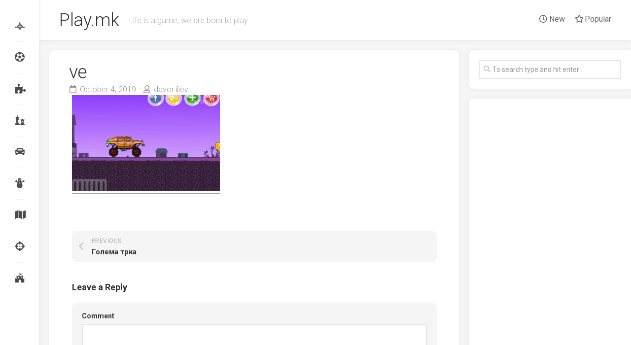

--- FILE ---
content_type: text/html; charset=UTF-8
request_url: https://play.mk/golema-trka/online/ve/
body_size: 9012
content:
<!DOCTYPE html> 
<html class="no-js" lang="en-US"
	prefix="og: https://ogp.me/ns#" >

<head>
	<meta charset="UTF-8">
	<meta name="viewport" content="width=device-width, initial-scale=1.0">
	<link rel="profile" href="http://gmpg.org/xfn/11">
	<link rel="pingback" href="https://play.mk/xmlrpc.php">
	
	<title>ve | Play.mk</title>

		<!-- All in One SEO 4.0.18 -->
		<meta property="og:site_name" content="Play.mk" />
		<meta property="og:type" content="article" />
		<meta property="og:title" content="ve | Play.mk" />
		<meta property="article:published_time" content="2019-10-04T21:08:00Z" />
		<meta property="article:modified_time" content="2019-10-04T21:08:00Z" />
		<meta property="twitter:card" content="summary" />
		<meta property="twitter:domain" content="play.mk" />
		<meta property="twitter:title" content="ve | Play.mk" />
		<!-- All in One SEO -->

<script>document.documentElement.className = document.documentElement.className.replace("no-js","js");</script>
<link rel='dns-prefetch' href='//fonts.googleapis.com' />
<link rel='dns-prefetch' href='//s.w.org' />
<link rel="alternate" type="application/rss+xml" title="Play.mk &raquo; Feed" href="https://play.mk/feed/" />
<link rel="alternate" type="application/rss+xml" title="Play.mk &raquo; Comments Feed" href="https://play.mk/comments/feed/" />
<link rel="alternate" type="application/rss+xml" title="Play.mk &raquo; ve Comments Feed" href="https://play.mk/golema-trka/online/ve/feed/" />
		<script type="text/javascript">
			window._wpemojiSettings = {"baseUrl":"https:\/\/s.w.org\/images\/core\/emoji\/13.0.1\/72x72\/","ext":".png","svgUrl":"https:\/\/s.w.org\/images\/core\/emoji\/13.0.1\/svg\/","svgExt":".svg","source":{"concatemoji":"https:\/\/play.mk\/wp-includes\/js\/wp-emoji-release.min.js?ver=5.6.16"}};
			!function(e,a,t){var n,r,o,i=a.createElement("canvas"),p=i.getContext&&i.getContext("2d");function s(e,t){var a=String.fromCharCode;p.clearRect(0,0,i.width,i.height),p.fillText(a.apply(this,e),0,0);e=i.toDataURL();return p.clearRect(0,0,i.width,i.height),p.fillText(a.apply(this,t),0,0),e===i.toDataURL()}function c(e){var t=a.createElement("script");t.src=e,t.defer=t.type="text/javascript",a.getElementsByTagName("head")[0].appendChild(t)}for(o=Array("flag","emoji"),t.supports={everything:!0,everythingExceptFlag:!0},r=0;r<o.length;r++)t.supports[o[r]]=function(e){if(!p||!p.fillText)return!1;switch(p.textBaseline="top",p.font="600 32px Arial",e){case"flag":return s([127987,65039,8205,9895,65039],[127987,65039,8203,9895,65039])?!1:!s([55356,56826,55356,56819],[55356,56826,8203,55356,56819])&&!s([55356,57332,56128,56423,56128,56418,56128,56421,56128,56430,56128,56423,56128,56447],[55356,57332,8203,56128,56423,8203,56128,56418,8203,56128,56421,8203,56128,56430,8203,56128,56423,8203,56128,56447]);case"emoji":return!s([55357,56424,8205,55356,57212],[55357,56424,8203,55356,57212])}return!1}(o[r]),t.supports.everything=t.supports.everything&&t.supports[o[r]],"flag"!==o[r]&&(t.supports.everythingExceptFlag=t.supports.everythingExceptFlag&&t.supports[o[r]]);t.supports.everythingExceptFlag=t.supports.everythingExceptFlag&&!t.supports.flag,t.DOMReady=!1,t.readyCallback=function(){t.DOMReady=!0},t.supports.everything||(n=function(){t.readyCallback()},a.addEventListener?(a.addEventListener("DOMContentLoaded",n,!1),e.addEventListener("load",n,!1)):(e.attachEvent("onload",n),a.attachEvent("onreadystatechange",function(){"complete"===a.readyState&&t.readyCallback()})),(n=t.source||{}).concatemoji?c(n.concatemoji):n.wpemoji&&n.twemoji&&(c(n.twemoji),c(n.wpemoji)))}(window,document,window._wpemojiSettings);
		</script>
		<style type="text/css">
img.wp-smiley,
img.emoji {
	display: inline !important;
	border: none !important;
	box-shadow: none !important;
	height: 1em !important;
	width: 1em !important;
	margin: 0 .07em !important;
	vertical-align: -0.1em !important;
	background: none !important;
	padding: 0 !important;
}
</style>
	<link rel='stylesheet' id='wp-block-library-css'  href='https://play.mk/wp-includes/css/dist/block-library/style.min.css?ver=5.6.16' type='text/css' media='all' />
<link rel='stylesheet' id='gamipress-css-css'  href='https://play.mk/wp-content/plugins/gamipress/assets/css/gamipress.min.css?ver=1.9.9.2' type='text/css' media='all' />
<link rel='stylesheet' id='dashicons-css'  href='https://play.mk/wp-includes/css/dashicons.min.css?ver=5.6.16' type='text/css' media='all' />
<link rel='stylesheet' id='post-views-counter-frontend-css'  href='https://play.mk/wp-content/plugins/post-views-counter/css/frontend.css?ver=1.3.3' type='text/css' media='all' />
<link rel='stylesheet' id='gamipress-ultimate-member-css-css'  href='https://play.mk/wp-content/plugins/gamipress-ultimate-member-integration/assets/css/gamipress-ultimate-member.min.css?ver=1.0.7' type='text/css' media='all' />
<link rel='stylesheet' id='gridzone-style-css'  href='https://play.mk/wp-content/themes/gridzone/style.css?ver=5.6.16' type='text/css' media='all' />
<style id='gridzone-style-inline-css' type='text/css'>
body { font-family: "Roboto", Arial, sans-serif; }

</style>
<link rel='stylesheet' id='gridzone-responsive-css'  href='https://play.mk/wp-content/themes/gridzone/responsive.css?ver=5.6.16' type='text/css' media='all' />
<link rel='stylesheet' id='gridzone-font-awesome-css'  href='https://play.mk/wp-content/themes/gridzone/fonts/all.min.css?ver=5.6.16' type='text/css' media='all' />
<link crossorigin="anonymous" rel='stylesheet' id='roboto-css'  href='//fonts.googleapis.com/css?family=Roboto%3A400%2C300italic%2C300%2C400italic%2C700&#038;subset=latin%2Clatin-ext&#038;ver=5.6.16' type='text/css' media='all' />
<link rel='stylesheet' id='um_fonticons_ii-css'  href='https://play.mk/wp-content/plugins/ultimate-member/assets/css/um-fonticons-ii.css?ver=2.1.15' type='text/css' media='all' />
<link rel='stylesheet' id='um_fonticons_fa-css'  href='https://play.mk/wp-content/plugins/ultimate-member/assets/css/um-fonticons-fa.css?ver=2.1.15' type='text/css' media='all' />
<link rel='stylesheet' id='select2-css'  href='https://play.mk/wp-content/plugins/ultimate-member/assets/css/select2/select2.min.css?ver=2.1.15' type='text/css' media='all' />
<link rel='stylesheet' id='um_crop-css'  href='https://play.mk/wp-content/plugins/ultimate-member/assets/css/um-crop.css?ver=2.1.15' type='text/css' media='all' />
<link rel='stylesheet' id='um_modal-css'  href='https://play.mk/wp-content/plugins/ultimate-member/assets/css/um-modal.css?ver=2.1.15' type='text/css' media='all' />
<link rel='stylesheet' id='um_styles-css'  href='https://play.mk/wp-content/plugins/ultimate-member/assets/css/um-styles.css?ver=2.1.15' type='text/css' media='all' />
<link rel='stylesheet' id='um_profile-css'  href='https://play.mk/wp-content/plugins/ultimate-member/assets/css/um-profile.css?ver=2.1.15' type='text/css' media='all' />
<link rel='stylesheet' id='um_account-css'  href='https://play.mk/wp-content/plugins/ultimate-member/assets/css/um-account.css?ver=2.1.15' type='text/css' media='all' />
<link rel='stylesheet' id='um_misc-css'  href='https://play.mk/wp-content/plugins/ultimate-member/assets/css/um-misc.css?ver=2.1.15' type='text/css' media='all' />
<link rel='stylesheet' id='um_fileupload-css'  href='https://play.mk/wp-content/plugins/ultimate-member/assets/css/um-fileupload.css?ver=2.1.15' type='text/css' media='all' />
<link rel='stylesheet' id='um_datetime-css'  href='https://play.mk/wp-content/plugins/ultimate-member/assets/css/pickadate/default.css?ver=2.1.15' type='text/css' media='all' />
<link rel='stylesheet' id='um_datetime_date-css'  href='https://play.mk/wp-content/plugins/ultimate-member/assets/css/pickadate/default.date.css?ver=2.1.15' type='text/css' media='all' />
<link rel='stylesheet' id='um_datetime_time-css'  href='https://play.mk/wp-content/plugins/ultimate-member/assets/css/pickadate/default.time.css?ver=2.1.15' type='text/css' media='all' />
<link rel='stylesheet' id='um_raty-css'  href='https://play.mk/wp-content/plugins/ultimate-member/assets/css/um-raty.css?ver=2.1.15' type='text/css' media='all' />
<link rel='stylesheet' id='um_scrollbar-css'  href='https://play.mk/wp-content/plugins/ultimate-member/assets/css/simplebar.css?ver=2.1.15' type='text/css' media='all' />
<link rel='stylesheet' id='um_tipsy-css'  href='https://play.mk/wp-content/plugins/ultimate-member/assets/css/um-tipsy.css?ver=2.1.15' type='text/css' media='all' />
<link rel='stylesheet' id='um_responsive-css'  href='https://play.mk/wp-content/plugins/ultimate-member/assets/css/um-responsive.css?ver=2.1.15' type='text/css' media='all' />
<link rel='stylesheet' id='um_default_css-css'  href='https://play.mk/wp-content/plugins/ultimate-member/assets/css/um-old-default.css?ver=2.1.15' type='text/css' media='all' />
<script type='text/javascript' src='https://play.mk/wp-includes/js/jquery/jquery.min.js?ver=3.5.1' id='jquery-core-js'></script>
<script type='text/javascript' src='https://play.mk/wp-includes/js/jquery/jquery-migrate.min.js?ver=3.3.2' id='jquery-migrate-js'></script>
<script type='text/javascript' src='https://play.mk/wp-content/themes/gridzone/js/slick.min.js?ver=5.6.16' id='gridzone-slick-js'></script>
<script type='text/javascript' src='https://play.mk/wp-content/plugins/ultimate-member/assets/js/um-gdpr.min.js?ver=2.1.15' id='um-gdpr-js'></script>
<link rel="https://api.w.org/" href="https://play.mk/wp-json/" /><link rel="alternate" type="application/json" href="https://play.mk/wp-json/wp/v2/media/636128" /><link rel="EditURI" type="application/rsd+xml" title="RSD" href="https://play.mk/xmlrpc.php?rsd" />
<link rel="wlwmanifest" type="application/wlwmanifest+xml" href="https://play.mk/wp-includes/wlwmanifest.xml" /> 
<meta name="generator" content="WordPress 5.6.16" />
<link rel='shortlink' href='https://play.mk/?p=636128' />
<link rel="alternate" type="application/json+oembed" href="https://play.mk/wp-json/oembed/1.0/embed?url=https%3A%2F%2Fplay.mk%2Fgolema-trka%2Fonline%2Fve%2F" />
<link rel="alternate" type="text/xml+oembed" href="https://play.mk/wp-json/oembed/1.0/embed?url=https%3A%2F%2Fplay.mk%2Fgolema-trka%2Fonline%2Fve%2F&#038;format=xml" />
		<style type="text/css">
			.um_request_name {
				display: none !important;
			}
		</style>
	      <meta name="onesignal" content="wordpress-plugin"/>
            <script>

      window.OneSignal = window.OneSignal || [];

      OneSignal.push( function() {
        OneSignal.SERVICE_WORKER_UPDATER_PATH = "OneSignalSDKUpdaterWorker.js.php";
        OneSignal.SERVICE_WORKER_PATH = "OneSignalSDKWorker.js.php";
        OneSignal.SERVICE_WORKER_PARAM = { scope: '/' };

        OneSignal.setDefaultNotificationUrl("https://play.mk");
        var oneSignal_options = {};
        window._oneSignalInitOptions = oneSignal_options;

        oneSignal_options['wordpress'] = true;
oneSignal_options['appId'] = 'eb3edf56-c77e-4eef-bb04-d35fbed39800';
oneSignal_options['allowLocalhostAsSecureOrigin'] = true;
oneSignal_options['welcomeNotification'] = { };
oneSignal_options['welcomeNotification']['title'] = "Hey! Welcome aboard.";
oneSignal_options['welcomeNotification']['message'] = "We hope our games make your day more enjoyable.";
oneSignal_options['path'] = "https://play.mk/wp-content/plugins/onesignal-free-web-push-notifications/sdk_files/";
oneSignal_options['persistNotification'] = false;
oneSignal_options['promptOptions'] = { };
oneSignal_options['promptOptions']['actionMessage'] = "Get notified about our newest games";
oneSignal_options['promptOptions']['acceptButtonText'] = "Okay";
oneSignal_options['promptOptions']['cancelButtonText'] = "Not now";
oneSignal_options['notifyButton'] = { };
oneSignal_options['notifyButton']['enable'] = true;
oneSignal_options['notifyButton']['position'] = 'bottom-right';
oneSignal_options['notifyButton']['theme'] = 'default';
oneSignal_options['notifyButton']['size'] = 'large';
oneSignal_options['notifyButton']['showCredit'] = true;
oneSignal_options['notifyButton']['text'] = {};
                OneSignal.init(window._oneSignalInitOptions);
                OneSignal.showSlidedownPrompt();      });

      function documentInitOneSignal() {
        var oneSignal_elements = document.getElementsByClassName("OneSignal-prompt");

        var oneSignalLinkClickHandler = function(event) { OneSignal.push(['registerForPushNotifications']); event.preventDefault(); };        for(var i = 0; i < oneSignal_elements.length; i++)
          oneSignal_elements[i].addEventListener('click', oneSignalLinkClickHandler, false);
      }

      if (document.readyState === 'complete') {
           documentInitOneSignal();
      }
      else {
           window.addEventListener("load", function(event){
               documentInitOneSignal();
          });
      }
    </script>
<link rel="amphtml" href="https://play.mk/golema-trka/online/ve/?amp">		<style type="text/css" id="wp-custom-css">
			@media only screen and (min-width: 720px) {
.content {
	padding: 10px;}
.page .content > article, .single .content > article {
    padding: 10px;
	}}
.sidebar .widget {
    padding: 20px;
    margin-top: 20px;
}
.masonry-item {
	padding: 10px;}
.s1 {
	width: 340px;}

.entry-media {
	display: none;}
.entry-header {
    margin: 20px 0 0;
}
.entry-header .entry-title {
    margin: 0;
	padding: 0;}		</style>
		<style id="kirki-inline-styles"></style></head>

<body class="attachment attachment-template-default single single-attachment postid-636128 attachmentid-636128 attachment-jpeg col-2cl full-width mobile-menu logged-out">


<a class="skip-link screen-reader-text" href="#page">Skip to content</a>

<div id="wrapper">
	
	<div id="header-sticky">
		<header id="header" class="hide-on-scroll-down nav-menu-dropdown-left">

			<div class="group">
				<p class="site-title"><a href="https://play.mk/" rel="home">Play.mk</a></p>
									<p class="site-description">Life is a game, we are born to play</p>
								
									<div id="wrap-nav-header" class="wrap-nav">
								<nav id="nav-header-nav" class="main-navigation nav-menu">
			<button class="menu-toggle" aria-controls="primary-menu" aria-expanded="false">
				<span class="screen-reader-text">Expand Menu</span><div class="menu-toggle-icon"><span></span><span></span><span></span></div>			</button>
			<div class="menu-main-menu-container"><ul id="nav-header" class="menu"><li id="menu-item-636077" class="menu-item menu-item-type-custom menu-item-object-custom menu-item-636077"><span class="menu-item-wrapper"><a href="/"><i class="far fa-clock"></i> New</a></span></li>
<li id="menu-item-636078" class="menu-item menu-item-type-custom menu-item-object-custom menu-item-636078"><span class="menu-item-wrapper"><a href="/?v_sortby=views&#038;v_orderby=desc"><i class="far fa-star"></i> Popular</a></span></li>
</ul></div>		</nav>
							</div>
								
									<div id="wrap-nav-mobile" class="wrap-nav">
								<nav id="nav-mobile-nav" class="main-navigation nav-menu">
			<button class="menu-toggle" aria-controls="primary-menu" aria-expanded="false">
				<span class="screen-reader-text">Expand Menu</span><div class="menu-toggle-icon"><span></span><span></span><span></span></div>			</button>
			<div class="menu-main-menu-container"><ul id="nav-mobile" class="menu"><li class="menu-item menu-item-type-custom menu-item-object-custom menu-item-636077"><span class="menu-item-wrapper"><a href="/"><i class="far fa-clock"></i> New</a></span></li>
<li class="menu-item menu-item-type-custom menu-item-object-custom menu-item-636078"><span class="menu-item-wrapper"><a href="/?v_sortby=views&#038;v_orderby=desc"><i class="far fa-star"></i> Popular</a></span></li>
</ul></div>		</nav>
							</div>
								
			</div>
			
		</header><!--/#header-->
	</div><!--/#header-sticky-->
	
	<div class="sidebar s2 group">
							<ul class="social-links"><li><a rel="nofollow" class="social-tooltip" title="Flying" href="http://play.mk/category/flying/" ><i class="fab fa-galactic-senate fa-" ></i></a></li><li><a rel="nofollow" class="social-tooltip" title="Sport" href="http://play.mk/category/sport/" ><i class="fab fas fa-futbol fa-" ></i></a></li><li><a rel="nofollow" class="social-tooltip" title="Logic" href="http://play.mk/category/logic/" ><i class="fab fas fa-puzzle-piece fa-" ></i></a></li><li><a rel="nofollow" class="social-tooltip" title="Classic" href="http://play.mk/category/classic/" ><i class="fab fas fa-chess fa-" ></i></a></li><li><a rel="nofollow" class="social-tooltip" title="Driving" href="http://play.mk/category/driving/" ><i class="fab fas fa-car fa-" ></i></a></li><li><a rel="nofollow" class="social-tooltip" title="Kids" href="http://play.mk/category/kids/" ><i class="fab fas fa-snowman fa-" ></i></a></li><li><a rel="nofollow" class="social-tooltip" title="Adventure" href="http://play.mk/category/adventure/" ><i class="fab fas fa-map fa-" ></i></a></li><li><a rel="nofollow" class="social-tooltip" title="Shooting" href="http://play.mk/category/shooting/" ><i class="fab fas fa-crosshairs fa-" ></i></a></li><li><a rel="nofollow" class="social-tooltip" title="Strategy" href="http://play.mk/category/strategy/" ><i class="fab fab fa-fort-awesome fa-" ></i></a></li></ul>			</div>
	
	
	<div class="container" id="page">
		<div class="container-inner">			
			<div class="main">
				<div class="main-inner group">
<div class="content">
	
			<article id="post-636128" class="post-636128 attachment type-attachment status-inherit hentry">	
			
			<div class="post-wrapper group">
				<div class="entry-media">
									</div>
				<header class="entry-header group">
					<h1 class="entry-title">ve</h1>
					<div class="entry-meta">
						<span class="entry-date"><i class="far fa-calendar"></i>October 4, 2019</span>
												<span class="entry-author"><i class="far fa-user"></i><a href="https://play.mk/author/davor-iliev/" title="Posts by davor.iliev" rel="author">davor.iliev</a></span>
						<span class="entry-category"></span>
					</div>
				</header>
				<div class="entry-content">
					<div class="entry themeform">	
						<p class="attachment"><a href='https://play.mk/wp-content/uploads/2019/02/ve.jpg'><img width="300" height="194" src="https://play.mk/wp-content/uploads/2019/02/ve-300x194.jpg" class="attachment-medium size-medium" alt="" loading="lazy" srcset="https://play.mk/wp-content/uploads/2019/02/ve-300x194.jpg 300w, https://play.mk/wp-content/uploads/2019/02/ve-520x336.jpg 520w, https://play.mk/wp-content/uploads/2019/02/ve.jpg 650w" sizes="(max-width: 300px) 100vw, 300px" /></a></p>
												<div class="clear"></div>				
					</div><!--/.entry-->
				</div>
				<div class="entry-footer group">
					
										
					<div class="clear"></div>
					
										
										
						<ul class="post-nav group">
		<li class="next"></li>
		<li class="previous"><a href="https://play.mk/golema-trka/online/" rel="prev"><i class="fas fa-chevron-left"></i><strong>Previous</strong> <span>Голема трка</span></a></li>
	</ul>

					
<div id="comments" class="themeform">
	
	
					<!-- comments open, no comments -->
			
		
		<div id="respond" class="comment-respond">
		<h3 id="reply-title" class="comment-reply-title">Leave a Reply <small><a rel="nofollow" id="cancel-comment-reply-link" href="/golema-trka/online/ve/#respond" style="display:none;">Cancel reply</a></small></h3><form action="https://play.mk/wp-comments-post.php" method="post" id="commentform" class="comment-form"><p class="comment-notes"><span id="email-notes">Your email address will not be published.</span> Required fields are marked <span class="required">*</span></p><p class="comment-form-comment"><label for="comment">Comment</label> <textarea id="comment" name="comment" cols="45" rows="8" maxlength="65525" required="required"></textarea></p><p class="comment-form-author"><label for="author">Name <span class="required">*</span></label> <input id="author" name="author" type="text" value="" size="30" maxlength="245" required='required' /></p>
<p class="comment-form-email"><label for="email">Email <span class="required">*</span></label> <input id="email" name="email" type="text" value="" size="30" maxlength="100" aria-describedby="email-notes" required='required' /></p>
<p class="comment-form-url"><label for="url">Website</label> <input id="url" name="url" type="text" value="" size="30" maxlength="200" /></p>
<p class="comment-form-cookies-consent"><input id="wp-comment-cookies-consent" name="wp-comment-cookies-consent" type="checkbox" value="yes" /> <label for="wp-comment-cookies-consent">Save my name, email, and website in this browser for the next time I comment.</label></p>
<div class="anr_captcha_field"><div id="anr_captcha_field_1" class="anr_captcha_field_div"></div></div><p class="form-submit"><input name="submit" type="submit" id="submit" class="submit" value="Post Comment" /> <input type='hidden' name='comment_post_ID' value='636128' id='comment_post_ID' />
<input type='hidden' name='comment_parent' id='comment_parent' value='0' />
</p></form>	</div><!-- #respond -->
	
</div><!--/#comments-->					
				</div>
			</div>

		</article><!--/.post-->

		
<div class="masonry">
	
		<article id="post-601561" class="masonry-item group post-601561 post type-post status-publish format-standard has-post-thumbnail hentry category-flying">	
		<div class="masonry-inner">
			
			<div class="entry-top">
				<a class="entry-thumbnail" href="https://play.mk/pikselna-raketa/online/">
											<img width="420" height="347" src="https://play.mk/wp-content/uploads/2010/03/ave-420x347.jpg" class="attachment-gridzone-medium size-gridzone-medium wp-post-image" alt="" loading="lazy" />																								</a>
				<div class="entry-category"><a href="https://play.mk/category/flying/" rel="category tag">Flying</a></div>
			</div>
			<h2 class="entry-title">
				<a href="https://play.mk/pikselna-raketa/online/" rel="bookmark">Пикселна ракета</a>
			</h2><!--/.entry-title-->
			
			<ul class="entry-meta group">
				<li class="entry-date"><i class="far fa-calendar"></i> March 2, 2010</li>
							</ul>
		
		</div>
	</article><!--/.post-->	
		<article id="post-637573" class="masonry-item group post-637573 post type-post status-publish format-standard has-post-thumbnail hentry category-shooting">	
		<div class="masonry-inner">
			
			<div class="entry-top">
				<a class="entry-thumbnail" href="https://play.mk/stupid-zombies/online/">
											<img width="520" height="347" src="https://play.mk/wp-content/uploads/2019/12/mjg-520x347.jpg" class="attachment-gridzone-medium size-gridzone-medium wp-post-image" alt="" loading="lazy" srcset="https://play.mk/wp-content/uploads/2019/12/mjg-520x347.jpg 520w, https://play.mk/wp-content/uploads/2019/12/mjg-50x32.jpg 50w" sizes="(max-width: 520px) 100vw, 520px" />																								</a>
				<div class="entry-category"><a href="https://play.mk/category/shooting/" rel="category tag">Shooting</a></div>
			</div>
			<h2 class="entry-title">
				<a href="https://play.mk/stupid-zombies/online/" rel="bookmark">STUPID ZOMBIES</a>
			</h2><!--/.entry-title-->
			
			<ul class="entry-meta group">
				<li class="entry-date"><i class="far fa-calendar"></i> December 10, 2019</li>
							</ul>
		
		</div>
	</article><!--/.post-->	
		<article id="post-637543" class="masonry-item group post-637543 post type-post status-publish format-standard has-post-thumbnail hentry category-sport">	
		<div class="masonry-inner">
			
			<div class="entry-top">
				<a class="entry-thumbnail" href="https://play.mk/football-masters/online/">
											<img width="520" height="347" src="https://play.mk/wp-content/uploads/2019/12/fftcd-520x347.jpg" class="attachment-gridzone-medium size-gridzone-medium wp-post-image" alt="" loading="lazy" srcset="https://play.mk/wp-content/uploads/2019/12/fftcd-520x347.jpg 520w, https://play.mk/wp-content/uploads/2019/12/fftcd-50x32.jpg 50w" sizes="(max-width: 520px) 100vw, 520px" />																								</a>
				<div class="entry-category"><a href="https://play.mk/category/sport/" rel="category tag">Sport</a></div>
			</div>
			<h2 class="entry-title">
				<a href="https://play.mk/football-masters/online/" rel="bookmark">FOOTBALL MASTERS</a>
			</h2><!--/.entry-title-->
			
			<ul class="entry-meta group">
				<li class="entry-date"><i class="far fa-calendar"></i> December 4, 2019</li>
							</ul>
		
		</div>
	</article><!--/.post-->	
		<article id="post-587532" class="masonry-item group post-587532 post type-post status-publish format-standard has-post-thumbnail hentry category-adventure">	
		<div class="masonry-inner">
			
			<div class="entry-top">
				<a class="entry-thumbnail" href="https://play.mk/jadenje-pica/online/">
											<img width="520" height="347" src="https://play.mk/wp-content/uploads/2010/01/pica-2-520x347.jpg" class="attachment-gridzone-medium size-gridzone-medium wp-post-image" alt="" loading="lazy" srcset="https://play.mk/wp-content/uploads/2010/01/pica-2-520x347.jpg 520w, https://play.mk/wp-content/uploads/2010/01/pica-2-50x32.jpg 50w" sizes="(max-width: 520px) 100vw, 520px" />																								</a>
				<div class="entry-category"><a href="https://play.mk/category/adventure/" rel="category tag">Adventure</a></div>
			</div>
			<h2 class="entry-title">
				<a href="https://play.mk/jadenje-pica/online/" rel="bookmark">Јадење пица</a>
			</h2><!--/.entry-title-->
			
			<ul class="entry-meta group">
				<li class="entry-date"><i class="far fa-calendar"></i> January 19, 2010</li>
							</ul>
		
		</div>
	</article><!--/.post-->	
		
</div>

		
</div><!--/.content-->


	<div class="sidebar s1">
		
		<div class="sidebar-content">

			<div id="search-2" class="widget widget_search"><form method="get" class="searchform themeform" action="https://play.mk/">
	<div>
		<input type="text" class="search" name="s" onblur="if(this.value=='')this.value='To search type and hit enter';" onfocus="if(this.value=='To search type and hit enter')this.value='';" value="To search type and hit enter" />
	</div>
</form></div><div id="custom_html-3" class="widget_text widget widget_custom_html"><div class="textwidget custom-html-widget"><script async src="https://pagead2.googlesyndication.com/pagead/js/adsbygoogle.js"></script>
<!-- Play Right -->
<ins class="adsbygoogle"
     style="display:block"
     data-ad-client="ca-pub-7156248198281886"
     data-ad-slot="9433369832"
     data-ad-format="auto"
     data-full-width-responsive="true"></ins>
<script>
     (adsbygoogle = window.adsbygoogle || []).push({});
</script>
<script>
    var left = document.getElementById("custom_html-3");
var stop = (left.offsetTop - 60);

window.onscroll = function (e) {
    var scrollTop = (window.pageYOffset !== undefined) ? window.pageYOffset : (document.documentElement || document.body.parentNode || document.body).scrollTop;
    console.log(scrollTop, left.offsetTop);
    // left.offsetTop;

    if (scrollTop >= stop) {
        left.className = 'stick widget_text widget widget_custom_html';
    } else {
        left.className = 'widget_text widget widget_custom_html';
    }

}
    </script>
<style>
@media screen and (min-width: 800px){#custom_html-3.stick {
    position:fixed;
    top:0;
	}}
</style></div></div>			
		</div><!--/.sidebar-content-->
		
	</div><!--/.sidebar-->
	

				</div><!--/.main-inner-->
			</div><!--/.main-->	
		</div><!--/.container-inner-->
	</div><!--/.container-->
	
	<div class="clear"></div>
	
	<footer id="footer">
	
					
				
		<div id="footer-bottom">
			
			<a id="back-to-top" href="#"><i class="fas fa-angle-up"></i></a>
				
			<div class="pad group">
				
				<div class="grid one-full">
					
										
					<div id="copyright">
													<p>Play.mk &copy; 2026. All Rights Reserved.</p>
											</div><!--/#copyright-->
					
										<div id="credit">
						<p>Powered by <a href="http://wordpress.org" rel="nofollow">WordPress</a>. Theme by <a href="http://alx.media" rel="nofollow">Alx</a>.</p>
					</div><!--/#credit-->
										
											<ul class="social-links"><li><a rel="nofollow" class="social-tooltip" title="Flying" href="http://play.mk/category/flying/" ><i class="fab fa-galactic-senate fa-" ></i></a></li><li><a rel="nofollow" class="social-tooltip" title="Sport" href="http://play.mk/category/sport/" ><i class="fab fas fa-futbol fa-" ></i></a></li><li><a rel="nofollow" class="social-tooltip" title="Logic" href="http://play.mk/category/logic/" ><i class="fab fas fa-puzzle-piece fa-" ></i></a></li><li><a rel="nofollow" class="social-tooltip" title="Classic" href="http://play.mk/category/classic/" ><i class="fab fas fa-chess fa-" ></i></a></li><li><a rel="nofollow" class="social-tooltip" title="Driving" href="http://play.mk/category/driving/" ><i class="fab fas fa-car fa-" ></i></a></li><li><a rel="nofollow" class="social-tooltip" title="Kids" href="http://play.mk/category/kids/" ><i class="fab fas fa-snowman fa-" ></i></a></li><li><a rel="nofollow" class="social-tooltip" title="Adventure" href="http://play.mk/category/adventure/" ><i class="fab fas fa-map fa-" ></i></a></li><li><a rel="nofollow" class="social-tooltip" title="Shooting" href="http://play.mk/category/shooting/" ><i class="fab fas fa-crosshairs fa-" ></i></a></li><li><a rel="nofollow" class="social-tooltip" title="Strategy" href="http://play.mk/category/strategy/" ><i class="fab fab fa-fort-awesome fa-" ></i></a></li></ul>										
				</div>
							
			</div><!--/.pad-->

		</div><!--/#footer-bottom-->

	</footer><!--/#footer-->
	
</div><!--/#wrapper-->


<div id="um_upload_single" style="display:none"></div>
<div id="um_view_photo" style="display:none">

	<a href="javascript:void(0);" data-action="um_remove_modal" class="um-modal-close"
	   aria-label="Close view photo modal">
		<i class="um-faicon-times"></i>
	</a>

	<div class="um-modal-body photo">
		<div class="um-modal-photo"></div>
	</div>

</div><script type='text/javascript' id='gamipress-js-js-extra'>
/* <![CDATA[ */
var gamipress = {"ajaxurl":"\/wp-admin\/admin-ajax.php","nonce":"726b1839ae","achievement_fields":["id","title","link","thumbnail","points_awarded","excerpt","times_earned","steps","toggle","unlock_button","earners","earners_limit","layout"]};
/* ]]> */
</script>
<script type='text/javascript' src='https://play.mk/wp-content/plugins/gamipress/assets/js/gamipress.min.js?ver=1.9.9.2' id='gamipress-js-js'></script>
<script type='text/javascript' id='gamipress-events-js-js-extra'>
/* <![CDATA[ */
var gamipress_events = {"ajaxurl":"\/wp-admin\/admin-ajax.php","nonce":"726b1839ae","user_id":"0","post_id":"636128","server_date":"2026-01-23","debug_mode":""};
/* ]]> */
</script>
<script type='text/javascript' src='https://play.mk/wp-content/plugins/gamipress/assets/js/gamipress-events.min.js?ver=1.9.9.2' id='gamipress-events-js-js'></script>
<script type='text/javascript' src='https://play.mk/wp-content/themes/gridzone/js/nav.js?ver=1613720837' id='alexmedia-nav-script-js'></script>
<script type='text/javascript' src='https://play.mk/wp-content/themes/gridzone/js/jquery.fitvids.js?ver=5.6.16' id='gridzone-fitvids-js'></script>
<script type='text/javascript' src='https://play.mk/wp-content/themes/gridzone/js/jq-sticky-anything.min.js?ver=5.6.16' id='gridzone-jq-sticky-anything-js'></script>
<script type='text/javascript' src='https://play.mk/wp-content/themes/gridzone/js/imagesloaded.pkgd.min.js?ver=5.6.16' id='gridzone-imagesloaded-js'></script>
<script type='text/javascript' src='https://play.mk/wp-content/themes/gridzone/js/masonry.pkgd.min.js?ver=5.6.16' id='gridzone-masonry-js'></script>
<script type='text/javascript' src='https://play.mk/wp-content/themes/gridzone/js/scripts.js?ver=5.6.16' id='gridzone-scripts-js'></script>
<script type='text/javascript' src='https://play.mk/wp-includes/js/comment-reply.min.js?ver=5.6.16' id='comment-reply-js'></script>
<script type='text/javascript' src='https://play.mk/wp-content/plugins/ultimate-member/assets/js/select2/select2.full.min.js?ver=2.1.15' id='select2-js'></script>
<script type='text/javascript' src='https://play.mk/wp-includes/js/underscore.min.js?ver=1.8.3' id='underscore-js'></script>
<script type='text/javascript' id='wp-util-js-extra'>
/* <![CDATA[ */
var _wpUtilSettings = {"ajax":{"url":"\/wp-admin\/admin-ajax.php"}};
/* ]]> */
</script>
<script type='text/javascript' src='https://play.mk/wp-includes/js/wp-util.min.js?ver=5.6.16' id='wp-util-js'></script>
<script type='text/javascript' src='https://play.mk/wp-content/plugins/ultimate-member/assets/js/um-crop.min.js?ver=2.1.15' id='um_crop-js'></script>
<script type='text/javascript' src='https://play.mk/wp-content/plugins/ultimate-member/assets/js/um-modal.min.js?ver=2.1.15' id='um_modal-js'></script>
<script type='text/javascript' src='https://play.mk/wp-content/plugins/ultimate-member/assets/js/um-jquery-form.min.js?ver=2.1.15' id='um_jquery_form-js'></script>
<script type='text/javascript' src='https://play.mk/wp-content/plugins/ultimate-member/assets/js/um-fileupload.min.js?ver=2.1.15' id='um_fileupload-js'></script>
<script type='text/javascript' src='https://play.mk/wp-content/plugins/ultimate-member/assets/js/pickadate/picker.js?ver=2.1.15' id='um_datetime-js'></script>
<script type='text/javascript' src='https://play.mk/wp-content/plugins/ultimate-member/assets/js/pickadate/picker.date.js?ver=2.1.15' id='um_datetime_date-js'></script>
<script type='text/javascript' src='https://play.mk/wp-content/plugins/ultimate-member/assets/js/pickadate/picker.time.js?ver=2.1.15' id='um_datetime_time-js'></script>
<script type='text/javascript' src='https://play.mk/wp-includes/js/dist/vendor/wp-polyfill.min.js?ver=7.4.4' id='wp-polyfill-js'></script>
<script type='text/javascript' id='wp-polyfill-js-after'>
( 'fetch' in window ) || document.write( '<script src="https://play.mk/wp-includes/js/dist/vendor/wp-polyfill-fetch.min.js?ver=3.0.0"></scr' + 'ipt>' );( document.contains ) || document.write( '<script src="https://play.mk/wp-includes/js/dist/vendor/wp-polyfill-node-contains.min.js?ver=3.42.0"></scr' + 'ipt>' );( window.DOMRect ) || document.write( '<script src="https://play.mk/wp-includes/js/dist/vendor/wp-polyfill-dom-rect.min.js?ver=3.42.0"></scr' + 'ipt>' );( window.URL && window.URL.prototype && window.URLSearchParams ) || document.write( '<script src="https://play.mk/wp-includes/js/dist/vendor/wp-polyfill-url.min.js?ver=3.6.4"></scr' + 'ipt>' );( window.FormData && window.FormData.prototype.keys ) || document.write( '<script src="https://play.mk/wp-includes/js/dist/vendor/wp-polyfill-formdata.min.js?ver=3.0.12"></scr' + 'ipt>' );( Element.prototype.matches && Element.prototype.closest ) || document.write( '<script src="https://play.mk/wp-includes/js/dist/vendor/wp-polyfill-element-closest.min.js?ver=2.0.2"></scr' + 'ipt>' );
</script>
<script type='text/javascript' src='https://play.mk/wp-includes/js/dist/i18n.min.js?ver=9e36b5da09c96c657b0297fd6f7cb1fd' id='wp-i18n-js'></script>
<script type='text/javascript' src='https://play.mk/wp-content/plugins/ultimate-member/assets/js/um-raty.min.js?ver=2.1.15' id='um_raty-js'></script>
<script type='text/javascript' src='https://play.mk/wp-content/plugins/ultimate-member/assets/js/um-tipsy.min.js?ver=2.1.15' id='um_tipsy-js'></script>
<script type='text/javascript' src='https://play.mk/wp-includes/js/imagesloaded.min.js?ver=4.1.4' id='imagesloaded-js'></script>
<script type='text/javascript' src='https://play.mk/wp-includes/js/masonry.min.js?ver=4.2.2' id='masonry-js'></script>
<script type='text/javascript' src='https://play.mk/wp-includes/js/jquery/jquery.masonry.min.js?ver=3.1.2b' id='jquery-masonry-js'></script>
<script type='text/javascript' src='https://play.mk/wp-content/plugins/ultimate-member/assets/js/simplebar.min.js?ver=2.1.15' id='um_scrollbar-js'></script>
<script type='text/javascript' src='https://play.mk/wp-content/plugins/ultimate-member/assets/js/um-functions.min.js?ver=2.1.15' id='um_functions-js'></script>
<script type='text/javascript' src='https://play.mk/wp-content/plugins/ultimate-member/assets/js/um-responsive.min.js?ver=2.1.15' id='um_responsive-js'></script>
<script type='text/javascript' src='https://play.mk/wp-includes/js/dist/hooks.min.js?ver=d0d9f43e03080e6ace9a3dabbd5f9eee' id='wp-hooks-js'></script>
<script type='text/javascript' src='https://play.mk/wp-content/plugins/ultimate-member/assets/js/um-conditional.min.js?ver=2.1.15' id='um_conditional-js'></script>
<script type='text/javascript' id='um_scripts-js-extra'>
/* <![CDATA[ */
var um_scripts = {"nonce":"1b08c1ef1b"};
/* ]]> */
</script>
<script type='text/javascript' src='https://play.mk/wp-content/plugins/ultimate-member/assets/js/um-scripts.min.js?ver=2.1.15' id='um_scripts-js'></script>
<script type='text/javascript' src='https://play.mk/wp-content/plugins/ultimate-member/assets/js/um-profile.min.js?ver=2.1.15' id='um_profile-js'></script>
<script type='text/javascript' src='https://play.mk/wp-content/plugins/ultimate-member/assets/js/um-account.min.js?ver=2.1.15' id='um_account-js'></script>
<script type='text/javascript' src='https://play.mk/wp-includes/js/wp-embed.min.js?ver=5.6.16' id='wp-embed-js'></script>
<script type='text/javascript' src='https://cdn.onesignal.com/sdks/OneSignalSDK.js?ver=5.6.16' async='async' id='remote_sdk-js'></script>
	<script>
	/(trident|msie)/i.test(navigator.userAgent)&&document.getElementById&&window.addEventListener&&window.addEventListener("hashchange",function(){var t,e=location.hash.substring(1);/^[A-z0-9_-]+$/.test(e)&&(t=document.getElementById(e))&&(/^(?:a|select|input|button|textarea)$/i.test(t.tagName)||(t.tabIndex=-1),t.focus())},!1);
	</script>
				<script type="text/javascript">
				var anr_onloadCallback = function() {
					for ( var i = 0; i < document.forms.length; i++ ) {
						var form = document.forms[i];
						var captcha_div = form.querySelector( '.anr_captcha_field_div' );

						if ( null === captcha_div )
							continue;
						captcha_div.innerHTML = '';
						( function( form ) {
							var anr_captcha = grecaptcha.render( captcha_div,{
								'sitekey' : '6LcH-8oUAAAAAB2zkIx885ajXCF36g7nt6Si8s02',
								'size'  : 'normal',
								'theme' : 'light'
							});
							if ( typeof jQuery !== 'undefined' ) {
								jQuery( document.body ).on( 'checkout_error', function(){
									grecaptcha.reset(anr_captcha);
								});
							}
							if ( typeof wpcf7 !== 'undefined' ) {
								document.addEventListener( 'wpcf7submit', function() {
									grecaptcha.reset(anr_captcha);
								}, false );
							}
						})(form);
					}
				};
			</script>
						<script src="https://www.google.com/recaptcha/api.js?onload=anr_onloadCallback&#038;render=explicit"
				async defer>
			</script>
					<script type="text/javascript">
			jQuery( window ).on( 'load', function() {
				jQuery('input[name="um_request"]').val('');
			});
		</script>
	</body>
</html>

--- FILE ---
content_type: text/html; charset=utf-8
request_url: https://www.google.com/recaptcha/api2/anchor?ar=1&k=6LcH-8oUAAAAAB2zkIx885ajXCF36g7nt6Si8s02&co=aHR0cHM6Ly9wbGF5Lm1rOjQ0Mw..&hl=en&v=PoyoqOPhxBO7pBk68S4YbpHZ&theme=light&size=normal&anchor-ms=120000&execute-ms=30000&cb=o1t7gggncfum
body_size: 49282
content:
<!DOCTYPE HTML><html dir="ltr" lang="en"><head><meta http-equiv="Content-Type" content="text/html; charset=UTF-8">
<meta http-equiv="X-UA-Compatible" content="IE=edge">
<title>reCAPTCHA</title>
<style type="text/css">
/* cyrillic-ext */
@font-face {
  font-family: 'Roboto';
  font-style: normal;
  font-weight: 400;
  font-stretch: 100%;
  src: url(//fonts.gstatic.com/s/roboto/v48/KFO7CnqEu92Fr1ME7kSn66aGLdTylUAMa3GUBHMdazTgWw.woff2) format('woff2');
  unicode-range: U+0460-052F, U+1C80-1C8A, U+20B4, U+2DE0-2DFF, U+A640-A69F, U+FE2E-FE2F;
}
/* cyrillic */
@font-face {
  font-family: 'Roboto';
  font-style: normal;
  font-weight: 400;
  font-stretch: 100%;
  src: url(//fonts.gstatic.com/s/roboto/v48/KFO7CnqEu92Fr1ME7kSn66aGLdTylUAMa3iUBHMdazTgWw.woff2) format('woff2');
  unicode-range: U+0301, U+0400-045F, U+0490-0491, U+04B0-04B1, U+2116;
}
/* greek-ext */
@font-face {
  font-family: 'Roboto';
  font-style: normal;
  font-weight: 400;
  font-stretch: 100%;
  src: url(//fonts.gstatic.com/s/roboto/v48/KFO7CnqEu92Fr1ME7kSn66aGLdTylUAMa3CUBHMdazTgWw.woff2) format('woff2');
  unicode-range: U+1F00-1FFF;
}
/* greek */
@font-face {
  font-family: 'Roboto';
  font-style: normal;
  font-weight: 400;
  font-stretch: 100%;
  src: url(//fonts.gstatic.com/s/roboto/v48/KFO7CnqEu92Fr1ME7kSn66aGLdTylUAMa3-UBHMdazTgWw.woff2) format('woff2');
  unicode-range: U+0370-0377, U+037A-037F, U+0384-038A, U+038C, U+038E-03A1, U+03A3-03FF;
}
/* math */
@font-face {
  font-family: 'Roboto';
  font-style: normal;
  font-weight: 400;
  font-stretch: 100%;
  src: url(//fonts.gstatic.com/s/roboto/v48/KFO7CnqEu92Fr1ME7kSn66aGLdTylUAMawCUBHMdazTgWw.woff2) format('woff2');
  unicode-range: U+0302-0303, U+0305, U+0307-0308, U+0310, U+0312, U+0315, U+031A, U+0326-0327, U+032C, U+032F-0330, U+0332-0333, U+0338, U+033A, U+0346, U+034D, U+0391-03A1, U+03A3-03A9, U+03B1-03C9, U+03D1, U+03D5-03D6, U+03F0-03F1, U+03F4-03F5, U+2016-2017, U+2034-2038, U+203C, U+2040, U+2043, U+2047, U+2050, U+2057, U+205F, U+2070-2071, U+2074-208E, U+2090-209C, U+20D0-20DC, U+20E1, U+20E5-20EF, U+2100-2112, U+2114-2115, U+2117-2121, U+2123-214F, U+2190, U+2192, U+2194-21AE, U+21B0-21E5, U+21F1-21F2, U+21F4-2211, U+2213-2214, U+2216-22FF, U+2308-230B, U+2310, U+2319, U+231C-2321, U+2336-237A, U+237C, U+2395, U+239B-23B7, U+23D0, U+23DC-23E1, U+2474-2475, U+25AF, U+25B3, U+25B7, U+25BD, U+25C1, U+25CA, U+25CC, U+25FB, U+266D-266F, U+27C0-27FF, U+2900-2AFF, U+2B0E-2B11, U+2B30-2B4C, U+2BFE, U+3030, U+FF5B, U+FF5D, U+1D400-1D7FF, U+1EE00-1EEFF;
}
/* symbols */
@font-face {
  font-family: 'Roboto';
  font-style: normal;
  font-weight: 400;
  font-stretch: 100%;
  src: url(//fonts.gstatic.com/s/roboto/v48/KFO7CnqEu92Fr1ME7kSn66aGLdTylUAMaxKUBHMdazTgWw.woff2) format('woff2');
  unicode-range: U+0001-000C, U+000E-001F, U+007F-009F, U+20DD-20E0, U+20E2-20E4, U+2150-218F, U+2190, U+2192, U+2194-2199, U+21AF, U+21E6-21F0, U+21F3, U+2218-2219, U+2299, U+22C4-22C6, U+2300-243F, U+2440-244A, U+2460-24FF, U+25A0-27BF, U+2800-28FF, U+2921-2922, U+2981, U+29BF, U+29EB, U+2B00-2BFF, U+4DC0-4DFF, U+FFF9-FFFB, U+10140-1018E, U+10190-1019C, U+101A0, U+101D0-101FD, U+102E0-102FB, U+10E60-10E7E, U+1D2C0-1D2D3, U+1D2E0-1D37F, U+1F000-1F0FF, U+1F100-1F1AD, U+1F1E6-1F1FF, U+1F30D-1F30F, U+1F315, U+1F31C, U+1F31E, U+1F320-1F32C, U+1F336, U+1F378, U+1F37D, U+1F382, U+1F393-1F39F, U+1F3A7-1F3A8, U+1F3AC-1F3AF, U+1F3C2, U+1F3C4-1F3C6, U+1F3CA-1F3CE, U+1F3D4-1F3E0, U+1F3ED, U+1F3F1-1F3F3, U+1F3F5-1F3F7, U+1F408, U+1F415, U+1F41F, U+1F426, U+1F43F, U+1F441-1F442, U+1F444, U+1F446-1F449, U+1F44C-1F44E, U+1F453, U+1F46A, U+1F47D, U+1F4A3, U+1F4B0, U+1F4B3, U+1F4B9, U+1F4BB, U+1F4BF, U+1F4C8-1F4CB, U+1F4D6, U+1F4DA, U+1F4DF, U+1F4E3-1F4E6, U+1F4EA-1F4ED, U+1F4F7, U+1F4F9-1F4FB, U+1F4FD-1F4FE, U+1F503, U+1F507-1F50B, U+1F50D, U+1F512-1F513, U+1F53E-1F54A, U+1F54F-1F5FA, U+1F610, U+1F650-1F67F, U+1F687, U+1F68D, U+1F691, U+1F694, U+1F698, U+1F6AD, U+1F6B2, U+1F6B9-1F6BA, U+1F6BC, U+1F6C6-1F6CF, U+1F6D3-1F6D7, U+1F6E0-1F6EA, U+1F6F0-1F6F3, U+1F6F7-1F6FC, U+1F700-1F7FF, U+1F800-1F80B, U+1F810-1F847, U+1F850-1F859, U+1F860-1F887, U+1F890-1F8AD, U+1F8B0-1F8BB, U+1F8C0-1F8C1, U+1F900-1F90B, U+1F93B, U+1F946, U+1F984, U+1F996, U+1F9E9, U+1FA00-1FA6F, U+1FA70-1FA7C, U+1FA80-1FA89, U+1FA8F-1FAC6, U+1FACE-1FADC, U+1FADF-1FAE9, U+1FAF0-1FAF8, U+1FB00-1FBFF;
}
/* vietnamese */
@font-face {
  font-family: 'Roboto';
  font-style: normal;
  font-weight: 400;
  font-stretch: 100%;
  src: url(//fonts.gstatic.com/s/roboto/v48/KFO7CnqEu92Fr1ME7kSn66aGLdTylUAMa3OUBHMdazTgWw.woff2) format('woff2');
  unicode-range: U+0102-0103, U+0110-0111, U+0128-0129, U+0168-0169, U+01A0-01A1, U+01AF-01B0, U+0300-0301, U+0303-0304, U+0308-0309, U+0323, U+0329, U+1EA0-1EF9, U+20AB;
}
/* latin-ext */
@font-face {
  font-family: 'Roboto';
  font-style: normal;
  font-weight: 400;
  font-stretch: 100%;
  src: url(//fonts.gstatic.com/s/roboto/v48/KFO7CnqEu92Fr1ME7kSn66aGLdTylUAMa3KUBHMdazTgWw.woff2) format('woff2');
  unicode-range: U+0100-02BA, U+02BD-02C5, U+02C7-02CC, U+02CE-02D7, U+02DD-02FF, U+0304, U+0308, U+0329, U+1D00-1DBF, U+1E00-1E9F, U+1EF2-1EFF, U+2020, U+20A0-20AB, U+20AD-20C0, U+2113, U+2C60-2C7F, U+A720-A7FF;
}
/* latin */
@font-face {
  font-family: 'Roboto';
  font-style: normal;
  font-weight: 400;
  font-stretch: 100%;
  src: url(//fonts.gstatic.com/s/roboto/v48/KFO7CnqEu92Fr1ME7kSn66aGLdTylUAMa3yUBHMdazQ.woff2) format('woff2');
  unicode-range: U+0000-00FF, U+0131, U+0152-0153, U+02BB-02BC, U+02C6, U+02DA, U+02DC, U+0304, U+0308, U+0329, U+2000-206F, U+20AC, U+2122, U+2191, U+2193, U+2212, U+2215, U+FEFF, U+FFFD;
}
/* cyrillic-ext */
@font-face {
  font-family: 'Roboto';
  font-style: normal;
  font-weight: 500;
  font-stretch: 100%;
  src: url(//fonts.gstatic.com/s/roboto/v48/KFO7CnqEu92Fr1ME7kSn66aGLdTylUAMa3GUBHMdazTgWw.woff2) format('woff2');
  unicode-range: U+0460-052F, U+1C80-1C8A, U+20B4, U+2DE0-2DFF, U+A640-A69F, U+FE2E-FE2F;
}
/* cyrillic */
@font-face {
  font-family: 'Roboto';
  font-style: normal;
  font-weight: 500;
  font-stretch: 100%;
  src: url(//fonts.gstatic.com/s/roboto/v48/KFO7CnqEu92Fr1ME7kSn66aGLdTylUAMa3iUBHMdazTgWw.woff2) format('woff2');
  unicode-range: U+0301, U+0400-045F, U+0490-0491, U+04B0-04B1, U+2116;
}
/* greek-ext */
@font-face {
  font-family: 'Roboto';
  font-style: normal;
  font-weight: 500;
  font-stretch: 100%;
  src: url(//fonts.gstatic.com/s/roboto/v48/KFO7CnqEu92Fr1ME7kSn66aGLdTylUAMa3CUBHMdazTgWw.woff2) format('woff2');
  unicode-range: U+1F00-1FFF;
}
/* greek */
@font-face {
  font-family: 'Roboto';
  font-style: normal;
  font-weight: 500;
  font-stretch: 100%;
  src: url(//fonts.gstatic.com/s/roboto/v48/KFO7CnqEu92Fr1ME7kSn66aGLdTylUAMa3-UBHMdazTgWw.woff2) format('woff2');
  unicode-range: U+0370-0377, U+037A-037F, U+0384-038A, U+038C, U+038E-03A1, U+03A3-03FF;
}
/* math */
@font-face {
  font-family: 'Roboto';
  font-style: normal;
  font-weight: 500;
  font-stretch: 100%;
  src: url(//fonts.gstatic.com/s/roboto/v48/KFO7CnqEu92Fr1ME7kSn66aGLdTylUAMawCUBHMdazTgWw.woff2) format('woff2');
  unicode-range: U+0302-0303, U+0305, U+0307-0308, U+0310, U+0312, U+0315, U+031A, U+0326-0327, U+032C, U+032F-0330, U+0332-0333, U+0338, U+033A, U+0346, U+034D, U+0391-03A1, U+03A3-03A9, U+03B1-03C9, U+03D1, U+03D5-03D6, U+03F0-03F1, U+03F4-03F5, U+2016-2017, U+2034-2038, U+203C, U+2040, U+2043, U+2047, U+2050, U+2057, U+205F, U+2070-2071, U+2074-208E, U+2090-209C, U+20D0-20DC, U+20E1, U+20E5-20EF, U+2100-2112, U+2114-2115, U+2117-2121, U+2123-214F, U+2190, U+2192, U+2194-21AE, U+21B0-21E5, U+21F1-21F2, U+21F4-2211, U+2213-2214, U+2216-22FF, U+2308-230B, U+2310, U+2319, U+231C-2321, U+2336-237A, U+237C, U+2395, U+239B-23B7, U+23D0, U+23DC-23E1, U+2474-2475, U+25AF, U+25B3, U+25B7, U+25BD, U+25C1, U+25CA, U+25CC, U+25FB, U+266D-266F, U+27C0-27FF, U+2900-2AFF, U+2B0E-2B11, U+2B30-2B4C, U+2BFE, U+3030, U+FF5B, U+FF5D, U+1D400-1D7FF, U+1EE00-1EEFF;
}
/* symbols */
@font-face {
  font-family: 'Roboto';
  font-style: normal;
  font-weight: 500;
  font-stretch: 100%;
  src: url(//fonts.gstatic.com/s/roboto/v48/KFO7CnqEu92Fr1ME7kSn66aGLdTylUAMaxKUBHMdazTgWw.woff2) format('woff2');
  unicode-range: U+0001-000C, U+000E-001F, U+007F-009F, U+20DD-20E0, U+20E2-20E4, U+2150-218F, U+2190, U+2192, U+2194-2199, U+21AF, U+21E6-21F0, U+21F3, U+2218-2219, U+2299, U+22C4-22C6, U+2300-243F, U+2440-244A, U+2460-24FF, U+25A0-27BF, U+2800-28FF, U+2921-2922, U+2981, U+29BF, U+29EB, U+2B00-2BFF, U+4DC0-4DFF, U+FFF9-FFFB, U+10140-1018E, U+10190-1019C, U+101A0, U+101D0-101FD, U+102E0-102FB, U+10E60-10E7E, U+1D2C0-1D2D3, U+1D2E0-1D37F, U+1F000-1F0FF, U+1F100-1F1AD, U+1F1E6-1F1FF, U+1F30D-1F30F, U+1F315, U+1F31C, U+1F31E, U+1F320-1F32C, U+1F336, U+1F378, U+1F37D, U+1F382, U+1F393-1F39F, U+1F3A7-1F3A8, U+1F3AC-1F3AF, U+1F3C2, U+1F3C4-1F3C6, U+1F3CA-1F3CE, U+1F3D4-1F3E0, U+1F3ED, U+1F3F1-1F3F3, U+1F3F5-1F3F7, U+1F408, U+1F415, U+1F41F, U+1F426, U+1F43F, U+1F441-1F442, U+1F444, U+1F446-1F449, U+1F44C-1F44E, U+1F453, U+1F46A, U+1F47D, U+1F4A3, U+1F4B0, U+1F4B3, U+1F4B9, U+1F4BB, U+1F4BF, U+1F4C8-1F4CB, U+1F4D6, U+1F4DA, U+1F4DF, U+1F4E3-1F4E6, U+1F4EA-1F4ED, U+1F4F7, U+1F4F9-1F4FB, U+1F4FD-1F4FE, U+1F503, U+1F507-1F50B, U+1F50D, U+1F512-1F513, U+1F53E-1F54A, U+1F54F-1F5FA, U+1F610, U+1F650-1F67F, U+1F687, U+1F68D, U+1F691, U+1F694, U+1F698, U+1F6AD, U+1F6B2, U+1F6B9-1F6BA, U+1F6BC, U+1F6C6-1F6CF, U+1F6D3-1F6D7, U+1F6E0-1F6EA, U+1F6F0-1F6F3, U+1F6F7-1F6FC, U+1F700-1F7FF, U+1F800-1F80B, U+1F810-1F847, U+1F850-1F859, U+1F860-1F887, U+1F890-1F8AD, U+1F8B0-1F8BB, U+1F8C0-1F8C1, U+1F900-1F90B, U+1F93B, U+1F946, U+1F984, U+1F996, U+1F9E9, U+1FA00-1FA6F, U+1FA70-1FA7C, U+1FA80-1FA89, U+1FA8F-1FAC6, U+1FACE-1FADC, U+1FADF-1FAE9, U+1FAF0-1FAF8, U+1FB00-1FBFF;
}
/* vietnamese */
@font-face {
  font-family: 'Roboto';
  font-style: normal;
  font-weight: 500;
  font-stretch: 100%;
  src: url(//fonts.gstatic.com/s/roboto/v48/KFO7CnqEu92Fr1ME7kSn66aGLdTylUAMa3OUBHMdazTgWw.woff2) format('woff2');
  unicode-range: U+0102-0103, U+0110-0111, U+0128-0129, U+0168-0169, U+01A0-01A1, U+01AF-01B0, U+0300-0301, U+0303-0304, U+0308-0309, U+0323, U+0329, U+1EA0-1EF9, U+20AB;
}
/* latin-ext */
@font-face {
  font-family: 'Roboto';
  font-style: normal;
  font-weight: 500;
  font-stretch: 100%;
  src: url(//fonts.gstatic.com/s/roboto/v48/KFO7CnqEu92Fr1ME7kSn66aGLdTylUAMa3KUBHMdazTgWw.woff2) format('woff2');
  unicode-range: U+0100-02BA, U+02BD-02C5, U+02C7-02CC, U+02CE-02D7, U+02DD-02FF, U+0304, U+0308, U+0329, U+1D00-1DBF, U+1E00-1E9F, U+1EF2-1EFF, U+2020, U+20A0-20AB, U+20AD-20C0, U+2113, U+2C60-2C7F, U+A720-A7FF;
}
/* latin */
@font-face {
  font-family: 'Roboto';
  font-style: normal;
  font-weight: 500;
  font-stretch: 100%;
  src: url(//fonts.gstatic.com/s/roboto/v48/KFO7CnqEu92Fr1ME7kSn66aGLdTylUAMa3yUBHMdazQ.woff2) format('woff2');
  unicode-range: U+0000-00FF, U+0131, U+0152-0153, U+02BB-02BC, U+02C6, U+02DA, U+02DC, U+0304, U+0308, U+0329, U+2000-206F, U+20AC, U+2122, U+2191, U+2193, U+2212, U+2215, U+FEFF, U+FFFD;
}
/* cyrillic-ext */
@font-face {
  font-family: 'Roboto';
  font-style: normal;
  font-weight: 900;
  font-stretch: 100%;
  src: url(//fonts.gstatic.com/s/roboto/v48/KFO7CnqEu92Fr1ME7kSn66aGLdTylUAMa3GUBHMdazTgWw.woff2) format('woff2');
  unicode-range: U+0460-052F, U+1C80-1C8A, U+20B4, U+2DE0-2DFF, U+A640-A69F, U+FE2E-FE2F;
}
/* cyrillic */
@font-face {
  font-family: 'Roboto';
  font-style: normal;
  font-weight: 900;
  font-stretch: 100%;
  src: url(//fonts.gstatic.com/s/roboto/v48/KFO7CnqEu92Fr1ME7kSn66aGLdTylUAMa3iUBHMdazTgWw.woff2) format('woff2');
  unicode-range: U+0301, U+0400-045F, U+0490-0491, U+04B0-04B1, U+2116;
}
/* greek-ext */
@font-face {
  font-family: 'Roboto';
  font-style: normal;
  font-weight: 900;
  font-stretch: 100%;
  src: url(//fonts.gstatic.com/s/roboto/v48/KFO7CnqEu92Fr1ME7kSn66aGLdTylUAMa3CUBHMdazTgWw.woff2) format('woff2');
  unicode-range: U+1F00-1FFF;
}
/* greek */
@font-face {
  font-family: 'Roboto';
  font-style: normal;
  font-weight: 900;
  font-stretch: 100%;
  src: url(//fonts.gstatic.com/s/roboto/v48/KFO7CnqEu92Fr1ME7kSn66aGLdTylUAMa3-UBHMdazTgWw.woff2) format('woff2');
  unicode-range: U+0370-0377, U+037A-037F, U+0384-038A, U+038C, U+038E-03A1, U+03A3-03FF;
}
/* math */
@font-face {
  font-family: 'Roboto';
  font-style: normal;
  font-weight: 900;
  font-stretch: 100%;
  src: url(//fonts.gstatic.com/s/roboto/v48/KFO7CnqEu92Fr1ME7kSn66aGLdTylUAMawCUBHMdazTgWw.woff2) format('woff2');
  unicode-range: U+0302-0303, U+0305, U+0307-0308, U+0310, U+0312, U+0315, U+031A, U+0326-0327, U+032C, U+032F-0330, U+0332-0333, U+0338, U+033A, U+0346, U+034D, U+0391-03A1, U+03A3-03A9, U+03B1-03C9, U+03D1, U+03D5-03D6, U+03F0-03F1, U+03F4-03F5, U+2016-2017, U+2034-2038, U+203C, U+2040, U+2043, U+2047, U+2050, U+2057, U+205F, U+2070-2071, U+2074-208E, U+2090-209C, U+20D0-20DC, U+20E1, U+20E5-20EF, U+2100-2112, U+2114-2115, U+2117-2121, U+2123-214F, U+2190, U+2192, U+2194-21AE, U+21B0-21E5, U+21F1-21F2, U+21F4-2211, U+2213-2214, U+2216-22FF, U+2308-230B, U+2310, U+2319, U+231C-2321, U+2336-237A, U+237C, U+2395, U+239B-23B7, U+23D0, U+23DC-23E1, U+2474-2475, U+25AF, U+25B3, U+25B7, U+25BD, U+25C1, U+25CA, U+25CC, U+25FB, U+266D-266F, U+27C0-27FF, U+2900-2AFF, U+2B0E-2B11, U+2B30-2B4C, U+2BFE, U+3030, U+FF5B, U+FF5D, U+1D400-1D7FF, U+1EE00-1EEFF;
}
/* symbols */
@font-face {
  font-family: 'Roboto';
  font-style: normal;
  font-weight: 900;
  font-stretch: 100%;
  src: url(//fonts.gstatic.com/s/roboto/v48/KFO7CnqEu92Fr1ME7kSn66aGLdTylUAMaxKUBHMdazTgWw.woff2) format('woff2');
  unicode-range: U+0001-000C, U+000E-001F, U+007F-009F, U+20DD-20E0, U+20E2-20E4, U+2150-218F, U+2190, U+2192, U+2194-2199, U+21AF, U+21E6-21F0, U+21F3, U+2218-2219, U+2299, U+22C4-22C6, U+2300-243F, U+2440-244A, U+2460-24FF, U+25A0-27BF, U+2800-28FF, U+2921-2922, U+2981, U+29BF, U+29EB, U+2B00-2BFF, U+4DC0-4DFF, U+FFF9-FFFB, U+10140-1018E, U+10190-1019C, U+101A0, U+101D0-101FD, U+102E0-102FB, U+10E60-10E7E, U+1D2C0-1D2D3, U+1D2E0-1D37F, U+1F000-1F0FF, U+1F100-1F1AD, U+1F1E6-1F1FF, U+1F30D-1F30F, U+1F315, U+1F31C, U+1F31E, U+1F320-1F32C, U+1F336, U+1F378, U+1F37D, U+1F382, U+1F393-1F39F, U+1F3A7-1F3A8, U+1F3AC-1F3AF, U+1F3C2, U+1F3C4-1F3C6, U+1F3CA-1F3CE, U+1F3D4-1F3E0, U+1F3ED, U+1F3F1-1F3F3, U+1F3F5-1F3F7, U+1F408, U+1F415, U+1F41F, U+1F426, U+1F43F, U+1F441-1F442, U+1F444, U+1F446-1F449, U+1F44C-1F44E, U+1F453, U+1F46A, U+1F47D, U+1F4A3, U+1F4B0, U+1F4B3, U+1F4B9, U+1F4BB, U+1F4BF, U+1F4C8-1F4CB, U+1F4D6, U+1F4DA, U+1F4DF, U+1F4E3-1F4E6, U+1F4EA-1F4ED, U+1F4F7, U+1F4F9-1F4FB, U+1F4FD-1F4FE, U+1F503, U+1F507-1F50B, U+1F50D, U+1F512-1F513, U+1F53E-1F54A, U+1F54F-1F5FA, U+1F610, U+1F650-1F67F, U+1F687, U+1F68D, U+1F691, U+1F694, U+1F698, U+1F6AD, U+1F6B2, U+1F6B9-1F6BA, U+1F6BC, U+1F6C6-1F6CF, U+1F6D3-1F6D7, U+1F6E0-1F6EA, U+1F6F0-1F6F3, U+1F6F7-1F6FC, U+1F700-1F7FF, U+1F800-1F80B, U+1F810-1F847, U+1F850-1F859, U+1F860-1F887, U+1F890-1F8AD, U+1F8B0-1F8BB, U+1F8C0-1F8C1, U+1F900-1F90B, U+1F93B, U+1F946, U+1F984, U+1F996, U+1F9E9, U+1FA00-1FA6F, U+1FA70-1FA7C, U+1FA80-1FA89, U+1FA8F-1FAC6, U+1FACE-1FADC, U+1FADF-1FAE9, U+1FAF0-1FAF8, U+1FB00-1FBFF;
}
/* vietnamese */
@font-face {
  font-family: 'Roboto';
  font-style: normal;
  font-weight: 900;
  font-stretch: 100%;
  src: url(//fonts.gstatic.com/s/roboto/v48/KFO7CnqEu92Fr1ME7kSn66aGLdTylUAMa3OUBHMdazTgWw.woff2) format('woff2');
  unicode-range: U+0102-0103, U+0110-0111, U+0128-0129, U+0168-0169, U+01A0-01A1, U+01AF-01B0, U+0300-0301, U+0303-0304, U+0308-0309, U+0323, U+0329, U+1EA0-1EF9, U+20AB;
}
/* latin-ext */
@font-face {
  font-family: 'Roboto';
  font-style: normal;
  font-weight: 900;
  font-stretch: 100%;
  src: url(//fonts.gstatic.com/s/roboto/v48/KFO7CnqEu92Fr1ME7kSn66aGLdTylUAMa3KUBHMdazTgWw.woff2) format('woff2');
  unicode-range: U+0100-02BA, U+02BD-02C5, U+02C7-02CC, U+02CE-02D7, U+02DD-02FF, U+0304, U+0308, U+0329, U+1D00-1DBF, U+1E00-1E9F, U+1EF2-1EFF, U+2020, U+20A0-20AB, U+20AD-20C0, U+2113, U+2C60-2C7F, U+A720-A7FF;
}
/* latin */
@font-face {
  font-family: 'Roboto';
  font-style: normal;
  font-weight: 900;
  font-stretch: 100%;
  src: url(//fonts.gstatic.com/s/roboto/v48/KFO7CnqEu92Fr1ME7kSn66aGLdTylUAMa3yUBHMdazQ.woff2) format('woff2');
  unicode-range: U+0000-00FF, U+0131, U+0152-0153, U+02BB-02BC, U+02C6, U+02DA, U+02DC, U+0304, U+0308, U+0329, U+2000-206F, U+20AC, U+2122, U+2191, U+2193, U+2212, U+2215, U+FEFF, U+FFFD;
}

</style>
<link rel="stylesheet" type="text/css" href="https://www.gstatic.com/recaptcha/releases/PoyoqOPhxBO7pBk68S4YbpHZ/styles__ltr.css">
<script nonce="8L2dzRzY-DqUx1i7fR4Myw" type="text/javascript">window['__recaptcha_api'] = 'https://www.google.com/recaptcha/api2/';</script>
<script type="text/javascript" src="https://www.gstatic.com/recaptcha/releases/PoyoqOPhxBO7pBk68S4YbpHZ/recaptcha__en.js" nonce="8L2dzRzY-DqUx1i7fR4Myw">
      
    </script></head>
<body><div id="rc-anchor-alert" class="rc-anchor-alert"></div>
<input type="hidden" id="recaptcha-token" value="[base64]">
<script type="text/javascript" nonce="8L2dzRzY-DqUx1i7fR4Myw">
      recaptcha.anchor.Main.init("[\x22ainput\x22,[\x22bgdata\x22,\x22\x22,\[base64]/[base64]/[base64]/ZyhXLGgpOnEoW04sMjEsbF0sVywwKSxoKSxmYWxzZSxmYWxzZSl9Y2F0Y2goayl7RygzNTgsVyk/[base64]/[base64]/[base64]/[base64]/[base64]/[base64]/[base64]/bmV3IEJbT10oRFswXSk6dz09Mj9uZXcgQltPXShEWzBdLERbMV0pOnc9PTM/bmV3IEJbT10oRFswXSxEWzFdLERbMl0pOnc9PTQ/[base64]/[base64]/[base64]/[base64]/[base64]\\u003d\x22,\[base64]\\u003d\\u003d\x22,\x22w4Y5wrfCtlHCksKlGMO5w53DrSQewqFYwohgwoNCwrLDr1zDv3rCs2VPw6zCqcObwpnDmVjCgMOlw7XDnFHCjRLCmh3DksOLV1jDnhLDh8OEwo/ClcKwMMK1S8KEHsODEcOCw4rCmcOYwq7ClF4tHyodQlF2asKLNsOZw6rDo8O6wq5fwqPDuVYpNcKaSzJHLcOVTkZzw4ItwqEZCMKMdMOGMMKHesO8CcK+w58sQm/DvcOIw7E/b8KNwp11w53Cs2/CpMObw6vCk8K1w57DusO/[base64]/A8KnwpZyPhIFAQHCpjomOQ7DlAvCq3kMwr05w5/CoR46UsKGHcOZQcK2w4/Dokp0Jm/CksOlwqI0w6Ypwp/CjcKCwpV0VUgmJMKFZMKGwpxAw55OwpYwVMKiwpRaw6tYwosJw7vDrcOuH8O/UDRSw5zCp8KoCcO2Ly/Cg8O8w6nDpsKcwqQmZMKJworCrhHDjMKpw5/DusOmX8OewpXCiMO4EsKVwp/Dp8OzScOuwqliHMKQworCgcOSUcOCBcOGPDPDp0YAw45+w5zCg8KYF8KBw4PDqVhOwrrCosK5wrVNeDvCocO+bcK4wo/CjGnCvyMFwoUiwpIAw49vGyHClHU1wpjCscKBScKcBmDCv8K+wrs5w7jDmzRLwopSIgbCmknCgDZcwqsBwrxHw4ZHYFrCrcKgw6MAXgxsdn4Abn5rdsOERwISw5Nvw4/CucO9wpJYAGN4w4kHLBhPwovDq8OTDVTCgXFACsKydVpoccOIw67DmcOswoA5FMKMU3YjFsK6aMOfwogPQMKbRx/[base64]/CsHDDnhnCnn0jZcOFDCg3wrU1wpPDmSLCt8O4wpdMUsK3dyLDgxfCuMKyS1zCuGHCqxUPbcOMVncMWFzDqMObw58awqEbScO6w6LCmHnDisORw6wxwqnCkFLDphkafAzChnEETMKtFcKCO8OGV8OqJcOTRl7DpMKoGcOcw4HDnMKxDMKzw7dUFm3Cs0zDin/CucOsw456E2fCnTHCqHZYwrZww59mw4MERnpWwpodF8KIw7t1wpB8J0/Cn8O6w7nDrsO8wqI4OCXDlEMdI8OCb8Obw7dQwpHCgMOVCcOvw7/[base64]/wo/DgFjDhMKeZMKZYsKpw5pgw53Drhhew6rDr8OOw53Dnw7CnsORXsKCNnFmFhsuU0JOw4pwUsKjBMKzwpXCkMOtw4XDjgXDlcKbEUTCrmDCiMOGw4NIBR4ywo9Rw7Jmw7fCnMO5w47DlcKne8OTHVMBw7wywpN9wqU5w6nDqcOgdT3CmMKoWj/CiSfDnS/[base64]/DpMOzGmLCisKuw4pdORd6w7htw6bClsOTw6kaIcOHwqDDhSDDlCZtNsOKwqVHOcKMR2LDucOVwoBdwqnCtMKdaSPDsMOkwrA/w60Hw63CtS8gR8KcCDVxG3vCn8K1DzggwpDCk8KfEsOJw4XCjigVH8KcP8KDwr3CvF4WfFTCgSJTSsKQDsKYw494CT7CtsOMOCNPXyZRbA1ZGMOzBj7DmR/DqR43wrbDsytpwoFtwpvCrEvDoCdbJWjDusKgfGPCln89w7nChh7DmMO1DcKkERxRw4jDsHTCv3dmwrHCisOvCMOgV8OvwoTDh8ObQGN7NUzCt8OhOQ/DlcKQSsKmEcKoEH7ChGQmwq7CgRfDgGrDvBlBwqzDo8K9w43DjVx6HcOsw7ojcDEvwp4Kw4ciEcKyw40iwrYOMF1UwrxsQMKWw7nDpsO9w6NxLsOQw7nClcOYwrMgEGfDt8KbUcK9Sh/Dnj0owpnDriLCtRsBw4/Ck8OJVcKJWzrDmsKewqkFBMOzw4PDsysMwqcSEcOzbMOSwqPDgsOmFsOZw41eD8KYGMKYCjEvwpjDvlbDtH7DlB3CvVHCjiVLYGImdm0uw7/DkcKKwrB/X8OkYMKMw7PDsn/CusONwosLGcKZXAtgwoMFw6MGccOYJzEYw490FsK/[base64]/csK4wqZow6V/DsKPw4QSa8KLOMKYazfCtcOUOj0Tw7zDnsOQUABdbjbDs8Kww615N28iw6oqw7XDmcKfW8OWw50Zw7PDqGLDj8KpwrzDp8OSW8OYfMOyw4LDncO/bcK7aMKNwqXDuyLDqknClEhzPSbDo8OTwpHDvDrDtMO1w5BSw6fCsXYCw7zDmA8+OsKRe2bDn2jDug/Dt2XCtcKKw7UqQ8KQa8OANsKwecOvw57ClsKPw4pdw4dgw4doTz/DlW3Dg8OXRsOdw4MTw4PDp0rDlcOJAm0vIcOEL8K6AF/[base64]/wpEFAcOUKxh5w4HCj0tkcFVyJ8O5wprDpwZiw788IMKrLMOew47Di2HCj3PCg8OpUsK2fmzDqcKkwpPDvkcXw5Jyw6ocMMKJwpgwT07CkmAZfj9nZcKDwrvCiydHUkYKwpfCqsKPYMOtwoDDoF/CjWfCpMOswq4BR3F/w54kGMKCL8OBw4zDjmszc8KQw4JLK8OAwoPDrlXDhVXCmWIoWMOcw6cIwpt8wrxfagDCr8KyfiQkTsK6D2gswqRQSVbCqMKyw6wQacODw4EiwoTDg8Kuw6c0w7PCjAPCi8OuwqUMw4zDi8KJwqRDwrl/Y8KRJsKALT5Swp/CpcOiw7TDjUvDkgMcwqrDvU8BHMOcLkEdw5EswoN1FhLDqEdUw7QYwpfCjcKUwr7Cv1tmbMKyw5bCisK6O8OYK8O5w7QewpTCmMOqXsKWPsOFd8OFeC7Dr0oWw4bDmsOxw77DhgrDnsOOw6E2JErDiktpw79HblHChwXDocOoeG9yUMKSOMKFwovDlF9/w7TCrw/DvAXCmsOjwoI0d0LCtMKwZClzwqwgwo8ww7DCkMKCVRxTwqPCoMKqw4AlT2bDucOWw5DCnxhyw4vDiMOsIBt1fcK7GMO0w6TCjjDDiMOawpTCqcOaAcO1RcKiBsOrw4TCp1PDiUhbw5HCgkNEBRVPwqZ3dUZ6wqzCrnPCqsO/BcO7KMOaVcOsw7bCiMKkP8Kswr/CqMOZO8ONw6DDhsKWfR/[base64]/CgcOWwr/CkMOMP8KCw7xFMsK7UcKRV0IYJBPDrxRrwrMtwpDDp8OUFcOTT8OcWXBWXgXCtw4NwrfCu0PDpCJ7f2gZw70qUMKew6V9XV/CkMOZZsK8b8OMMcKNX0hGeCbCoUnDpcOdW8Kke8Otw4bCsw3CsMKWQC0PUEjCm8KlTAcKJEgSJcOWw63DjAvCihfDrDwWwqkOwpXDjlrCih0TZ8OqwqvDtkXCr8OHODPCl352wpzDr8O1wrNLwoMnRcOZwoHDusOhBEIOSi/[base64]/[base64]/DksKhw5HCinTClcK7GsKgw7nCu8KOfA3DnMKBwoLDkznCr2Q7w77DtxlFw79lZz3Co8OHwpXDnmvCrnHCgMKywq9Fw7w2w6dHwqEqwrbDoC4SJsOWKMOBw6XCvzlbw79iwp8HHsOgwqnCnAHDhMKFOMOAIMKuwpvCiwrCsip/[base64]/DvMO4FMOjDBHDiQwfw73CmV/[base64]/[base64]/GDgLw6XChh0KJi7CvShlwoTCgx43V8K4Z8OswrLDhVduwoI8w5XCvMO0woLCrTIYwoBSw7Y7wpnDoBJxw5QbDzsXwrURPsOiw47DkHAbw4gXIMOnwq/Ch8OAwo3CukRjdmADKFfDnMKkdQTCqSx0fMKhecOmwq0aw6bDuMOPNX5keMKgfMOzS8OpwpQ3wr/DvMOtMcK5MsOOw5ZEAxguw4p7wrFmU2QpElDCgMKYRXbDpMK5wpXDrjbDu8KuwoXDrzcIVBIKw5TDssOuIF4Yw6AZPSIgDkbDkBF/worCrcOtFlE5WWYEw6PCoC3CqxLCksOCw6LDvg5Sw5Ruw4AQJMOtw5fDmlxkwr0gMGdjw5Y7LsOrLA7DpwFmw74fw7nCsGhPHyh3wpYsJcOWEFpcdMKWQ8OsK25Gw6XDpMKQwpd6AFfCkH3CkU/DrhFiFQvCoRLChMK5ZsOiwpElbBg/w4s2HhvCkxlRVA0oHjtFBB8UwpdFw65Iw41AKcOnFsOIV0PCqEp2LTfCrMOuwqvCjsOJwrdmK8O/C0LDrHHDglZAw5pudMOaawBpw50twpvDj8OcwohieVA3w4Y1QSHCjcKxWW0iaEs/EEh7bDpcwpdPwqPCqyY9w7IMw6lewocfw7gPw68Rwo0Sw5fDiiTCmjFIw5nDnkttUBhBACcOwrFGbFAjdzTCscKMw43Dp17DolrDhgvCj1sWB3xXfcOswr/[base64]/DvsKWYMOhw6ZtUMKTOsKgw6M1woQ1P8Kqw7kyw53CqWQqAmQCwp3Cm0rDlcKSNnfCosOwwp80wpDCpwfDoS88w44SA8KWwropwpg2KDHCk8KOw70PwpbDlD/Col4uHxvDhsOlNCIOwqI9w74rd2fDmCnCtMOKw6sAw7/CnB89w7Q2w55yOHvDncK9wp8aw5ozwotLw4h5w5JmwoUFbQEbwobCpwPCq8KZwrPDiHILQcKGw5fDtcKqFnI0GS/DjMKzdzPDmcOTTMO0wqbCoxAlDcK7wp1+M8OQw5lfR8KWCcKaA2pzwrDDrcOdwqvCjnAwwqpGwpzCvjrDs8KLWFhsw4Rnw61XGgfDtcOzKRTCizBVwo1cw7ECUMO0QnEJw6HCh8KJGcO5w6Bow5I6UTQIXjfDi30JHcO0SwPDh8OvSMKCSko3KMOaKMOmw6DDmj/DucO5wqcnw6pZPxR5wrLDsyEPS8KNwrsmwo/CgcK5Nkoxw6PDvTJlwpTDoBh1A1LCtHHDj8OXRlx3w6XDvcOww7Aewq/DqWbDn0HCiUXDlSMHIhLCicKEw713L8KCRhwIwqsfw74wwqDDrSIJH8Oaw7bDg8KxwrnCvMK7JMK0MsOHG8OfZMKjGsOZw6/[base64]/CuUjCpUnDuWwbwq1Xw5XDtMKCwoLCksKNw4LDpA3Co8K/AXbCi8ObD8KZwqUOO8KEMcOyw6Fow446LRXDpCTDkHYZZcOQDEzCuzrDn1s8ewZcw6sgw7Jqwp4Aw6XDvWrDisOOw5kNZcK+FULCjSowwq/DkcKGTWZVXMOFGcObHU/DtMKNNhArwooxZ8KNMsKIKkw8McO7w4zClWp7wp4Pwp/CplfCly7CjTIoZGPChcOQw7vCh8K7cmPCsMKtTRAVFWVhw7PCrcKzQ8KNMivCvMOARg8DcCECw7s5KsKRwrrCn8OYwq1fc8OGPVY6wp/CojV5ccOowp/CrlN7fzBDwqjCm8OCDcK2w7zCk04mPsK6Xg/Dq2jDohtZw5QrFsKqW8O4w77DozbDilYVPMO5wrF7TMKnw6DDpsK8w7ljE08mwqLCjcOwTyB3bD/CoxgvYsOaNcKoNl51w4LDgADCvcKAUMOqHsKTf8OWV8KoAsOBwoV7wqpgGDLDhgojFTnCkRjDmgdVwq0NAShNUDsda1PCkMKQZsO/HcKbw4DDkSnCp2LDmMKcwonDi1Baw5XCncOHw5sBAsKiY8OgwqnCkD/CtQLDsG4XQsKFQE/DgxRhRMK0w51Bwql6QcKHPTocw4zDhBlFS18FwoLClMOEPj3CtcKMwoDDjcKYwpA/[base64]/w5t8ecOxwrg5UCfCmcKkMsK6PwbCicOMwrTDjSzCkcK7w6c7wrgRwrALw57ClgU1ecKnWwNSKMK8w7BeAxYjwr/CtAjDmTtLw5TDomXDi1bCpmFTw5IBwoLDjDpwKGPCjXXCpcKowqxSw5NqQMOpw7TDuSDDtMODwqwEw5zDlcO0w77CvBHDvsK2w4wiYMOCVwfCoMOhw7x/TEN9w40FVsOqwqXCpXLDo8KPw7bCuC3CkMO7WWnDqV3Cmj7Cuhp1OMK2Z8Kpa8K7U8KZw551TcKtVERBwop0F8OYw5/DrDkvH31Vc1cEw6bDlcKfw54MUcOHPxsUXBBYXMKvZ3t4MhlhJgldwqQJRcOrw4sRwqXCqcO9wq55eQ4aI8KAw6pQwojDl8OmZMOSWcOhw7vCqsKHL3xfwp/[base64]/Dm8OmIDvDu8OrfGjDi8K5W3zDlMKoOBnCoCvCgwbDoz/[base64]/[base64]/DvxUSUMKlMMObIiQiwoLDrcOewrbDohInUMO5w4PCqsOJw6NIw7Buw7ptwpHDvMOPHsOACsOrw7M8wpo8O8KdAkQLw7rCnhMfw7TCqx0Rwp/DpkrCknVWw6rDqsORwqNSNQPDocOJwr0vOMOdV8KEw6sBf8OmE1ItWljDi8K2ccOxFMO3EQ15XcOPA8KcBmR9MSHDjMOPw4YkbsO/Wls4EGt5w4DCl8O1SEfDvCnDuQ3DuybCsMKBwpcpIcO1wobCm3DCu8OTSTLDkXo2dy5iZsKlQsK8dyDCoSEFw65GOnfDlsK1w4/DkMORJRlZw4DDj2NkdQXCnsKnwojChcOMw63DhsKrw5vCgsOzw59zMHbCv8KRaCYAW8K/w4gcw5jDscOvw5DDnVXDlMO7wrrCksKBwrM8OcKLNWDCjMKwYMKcHsOTw5zDvEl7wo8Nw4APRsKbUBfDiMKVw6PCpmPDjsO7wqvCtMKtZCstw4zCnMKVwpPDkngEw6lca8Kow78sOMOMwpN/wqdSYH9CIATDkDsHUlRXw7hWwrvDucKjwqnDklZJwqtrw6MKEnN3wrzDjsOxc8Opc8KIa8KWSGY3wqBYw6rCg0DClxrDrnIYOsOEwpBVTcKewrJkwpvCnm3ConJawpbDtcOvw7jCtMO4N8OQwrTClcK3wpdIQcK9ZWlJw47Cl8O5wojCsnFNJBchWMKVPGfCq8KnGi/[base64]/[base64]/CvcO4U8KHWcO/[base64]/CmlnDjMOlc8KmYMOqKMO0wpfDhMKXdFrCpmVPwpwlwqo3w5/CscK+w7pcwpDCryg1VVwJw6Uqw4HDuhvCqR9EwrvCuCZTK1LDskRZwrfCr27Dm8OlWEBGHMK/w43DtMKiw7AnbsKKw47Cv3HCvwPDim88w7RDTEQCw6owwrZBw7h2C8K9STXDpcOndjfClHPCmgzDksKQagBuw7HCmsOWC2fDm8KGH8KKw6cbLsOBw789HXd/cic5wqLCucOARsKhw5fDs8O9RsOGw6pvKsOZExLDvWHDrTTCo8KQwo7CjicbwpMYOsK9NcKADsKTNsO/cQ3CncO/wqQyCCrDjRg/w7XDlRcgw5VJRyESw40tw4Nkw7vCkMKbUcKhVTA6w68wF8Ogwq7Ci8OiL0jCkmUcw5oew4bDosORHFXDqcOMcUXDosKKwqPCr8Ovw5zDo8KNSMKVBkfDiMOND8KiwogmbTfDrMODwooIQ8Kxwr/DuxZXSsO9Y8KHwr7CrMK1HiHCr8KHH8Klw7XDsyvCpQHDv8O8OCwhwo3DncO/ZykVw65nwo0ZEMOJwrQWaMK/w4fDrC3CgT8zB8Oaw4zCrTsXw6rCgCJpw6dYw7Msw4QIBGXDoTDCsUTDkcOJRsO7P8Ktw5rDkcKFwrwowq7Dq8KhSsO1woJOwoRwdQpOJDs6wprCsMKnAgTDp8KBVsKqV8K7BHXCscOewpzDsUs9ezrCk8KbXMOWwr48aRjDkGk7wrfDgjDCnV/[base64]/wpbDjsORFyvCoRXCqcOOA8OFWlnCusKlwrrCrcOGT1rDr1oIwpQAw5XDnHVRwpB2azvDlsKnIMO+wpzChRgzwrs5Bz/CoBDCljUzMsOCJT/DqBnDgRTDjsKPb8O7d17DlsKXDyw1KcK5KhLDt8KNQMK1MMOQw7RdNV/DhsKjXcOXDcOaw7fDr8KmwrfDnFXCtWQtMsK0a0/DuMKCwpVXwqvCjcKkw7rDpBJfwpsHwoLCtRnDgzleQSFdHMOew4jDu8OWK8K2NcOdZMOQSCJ+UzRYHcK/wo8zXSrDhcK7wr3CnlUVw6rCinkZLcKuaXXDkcOaw6nDh8OlEyN/CMKSUUDCrBEXw6fCkcOJCcOhw5bDsSnCkT7DmDjDvS7Ct8OQw73DgsOxw5oJwrHDqXnDicKkJgdxw6IIwq7DvMOqwoDChMOdwpRtwpLDscKjL1/CvXnCtW55EMO1asObFXkmMxDDnm44w79uwqPDvEkqwqErw4p4LhPDqsOrwqvDl8ORUcOMMcOUfHHDoFHDnGvCrsKNJlTCjsKCNxMIwp7CsUTCssKtwoPDrhnCoAIbwo5wRMKZbnoZwqozPwLCqMK/w75/[base64]/DuHzDpcO9w47CmBbDgljDvsKAw4pvJ8OjHsOzw4piW3bCvUU0LsOYwrEowrvDp2DDlk/Dg8Ohwp3DvWbCgsKJw6LDt8KlY3kcC8KiwpjCk8OQVyTDtl/CvcOTf1DCtsKzesOkwqbDol/DucOtw4jCl1R7woAnw4bCk8OswrfCiDZdZgLCi0DCusKLDMKyEjNAJCo8XcKywqlpw6bCvmc2wpRTwpIdb1Jdw7hzORnCsz/DgDxkw6pOwqHCtcO9J8KFJiwhwpLCgsOnHBp0wo4cw5R5UX7Dn8O1w4RQZ8OawoXCihgHOcOZwpDDjVAXwox/EcOndHvCkW7Ct8OSw4dBw5/CssK5wq/Cv8KbL3jDjsKpw6sPcsOAwpDDgV4yw4AeKRB/wrBOw6/[base64]/X30xIcOFeRnCjcKJHC88w5oZOG1Hwo/Cm8Ouw6PDrsKGb25CwrApwpwiwp7DvwkrwrguwoHCuMOzbsK1w5HDjnbCscKoez8zecONw7/Cg2MCdwDCh2bDoyoRwo7DvMKCORTDrBZqP8O7wqHDq1bDjsOSwoRLwoxEM089JH11w4/CgcKTwoFSH3vDqTLDkMOow7fDrBbDscKnP37CksK/GcKkFsKVwoDCtFfCp8OTw67DrA7Dq8O5wprDvsO/w5UQw5Byd8KoUyTCgcKGw4LCokLCvcOLw4vDnCZYEMOBw7LDmRnDtSPCusK6UhTDrzjCt8KKSE3ClgcSYcKuw5PCmxEfaivCg8KHw74LVE5vwpzCjkfCkUkuMQZxw4PColoOWHseOgbCgU5/w7PDrE/CugvDnsK/wrXCnnQkwqRNbcOxwpDDmMK2wpbDg3gKw7Z8w57DisKaPFMFwpPDkMO/woPCmhrCscOYIhJ9wqFmVjYVw5rCnyAdw654woMZB8Kzb0Viwq1LJcOAw4coLcKuwofDisOawo8Mw7/Cj8OWX8Krw5XDuMOHHMO/VMKcw7gywprDixF0DHLCpDkOFzzDt8KHwrTDtMODwpvDmsOhwrrCuXdGw4PDhMKvw5XDoSVBA8KcenIqYDvDjRzDr1/Dq8KdfcO4aCEVU8Kdw6VZCsKpNcKzw60jB8K3w4HCtsKNw6J9Gi8CIWp/[base64]/CpSbCjsKOwp5jUMOcwrXDl8OJVTvCmi9wwrXCpVxfVsKdwpIYZBrDr8OEXz3CssOabcOKDsKTTcKYH1jCmcOiwrrCscK8w6bCjw1twrN9wox/[base64]/woobHcOQwrjDu2Mfwqgzw6TCr8KUw7hdw7h1eArCj2kzwpQgwo3DmsOGWHnCrUUgEl3Cj8Oswp8ow5nCnDvDmsOow5DCrMKFPAAywqBfw58WH8O5BMKGw4/CuMOBwoLCscORwrgnfkTDq2pKKktXw6d5BsK6w7tVwo1PwoXDuMKKVcOEBCvCsFHDrHnCiMOpTUMWw6vCisOFY0jDo1I/wrrCqcKGw5/[base64]/DicK1wpDDicK1wpgXJx3DggzCgFsYElh4wrVrMsOowrvDk8Olw5/ChMKTw5/DqcOmH8OJwrENEsK8fw5DERrCuMKQw5d/w5skwpVyasOEwp/CjARowp4MXVlvwqtRwr9GLcKHTsOkwp7Cg8OhwqMOw4HCiMKsw6nDlcOZYmrDpyHDvzgFXA5gLEHCs8OpVMK+eMOZPMOuC8KyfMOuEMKuw6DCgz5yQ8ObdT4dw5LDiQnDkcO0wrDCo2HDthQ4w6Aawo3CoHdewp/CpcK/wpLDoGPDg1bDmSPClXEcw6DChEQ6HcKWc2/[base64]/FjXDusKTw7XCpMOtw7zClMK3wqA5woI+wpFJWWNZwoQSw4cWwozDoQfCllF0PzVBwpLDtTNTw6rCvcOaw7jCp146JcK3wpYWw4fCjcKofMO3NA/DjQPCu2DDqQ4pw4RIwo3DtCJiO8ODcsOhWsOCw6IEG1EUAT/CscKycyAWwqvCpnbCgAjCucOgScOMw4gNwo8aw5cpw77DlijCigkpQBAPGWLDhEfCoyzCpiI3BMKUwoIsw7zDkm/DlsKywrPDkMOpamzCiMKrwoUKwpLCnsKbw6wDWsK/fsOMw73Ct8Oswos+w4xEP8OowoHCpsOGX8K5w4s7TcK4wrMpGgvDgTPDgcOxQsOPecOowoLDnDstfMOqT8OrwoRiwoNmw7tMwoBANsKebV/Ck194w5pEHWZeM0bClcKvwp8Ra8Ohw6/[base64]/DqMKxUXs0Q8OLw4NawovDqEowY8KrwqEIE0XCgQIBFBgIZS3Di8Kiw47Co1HCosKVw6kxw4tfwqAFC8Ozwpo5w487w7nDjWJ2dcKow6k8w7Q7wrjCgGQeE37Cm8OcUi8Vw63DqsO0wr/CiFbCr8KlaXkTHxAqwowCw4HDvQ3DgSxpwqJsCkLCvcK8NMOKYcK6w6PCtcK5wp/DgQXCgSRKw7/DusKuw7h8I8K/[base64]/CuMOYw7DDo07DlcK5byowbcK4wrPDmMOCEcOwwqLCkQMAwrEPwqliw57Dv2XDocOEa8KyfMKHd8OfL8OGEMOew5vChG/DnMKxw4HCplXCnhnCqxbCgCvCpMOsw5ZyScOoOMKNfcKZwpNWwrhmwogKw4ZLw6UAwp4RDX5AUMOEwq0Mw5XCpg8yQ3QCw7DCv3stw7EiwoQewqTCsMOvw7XCljVUw4sTAcKuMsOnVMO2YcKjUWbCgRFiTwBVwq/Ct8OQY8OECjLDlsKmZcOpw6tTwrvCp2rDhcONw4fCrh/ChsKRwqHDtHDDjnfDjMO8w4HDncOZHsOvEsKjw5pvPcOCw5w1wrXCqcKda8OQwqHCk1wsw77DrzFQw559w7/DlSYpwrjCsMOOw45qa8KwKsKlBQLCgSwITiQ0R8OEQ8K9wqsgB1TCkgnCuWrCqMOjw77Dhl0NwoXDtHfDpzTCtsK5M8O4asOvwq/Dv8O1C8Klw5/Ck8KlJcKTw6dQw7wTW8KEOMKhAcOsw4Y2axjCnsKswq/CtVl8XR3ClsOPfcKDwqVVZsOnw5PDssKUw4fCrMKIwrXDqA3Cm8KGGMKDK8O4A8O1w78lScOKwoUhw5h2w5ItDmXDvMKbbsOkLSrCmcKKw5nCmkgTwpMhICwdwrHDnhPCs8Kzw78nwqRCPnrCp8O0Q8OxYjcuIsKMw4XCkHrDjX/[base64]/CgsK6w40Mwr/DsWhyw4/CocKew47CucKpwrvDkwFUwpk0w7fCl8OAwq/DkRzCicKFw7odSjkcBUPDu3FQTxDDlgXDkAZuKMKaw7bCuDHCrV9gY8KEw55sU8KIWFXDr8Khw754B8ObCDbDtMO1wofDisO4wpzCsS/[base64]/Drn/DuMOMOQDDhinCvsOEwqN4wpzDlsOoAErDkGY1GCXDrcOWwpnDoMOlwpxFUMOVZMKQwphXADhvJcOHwoR/[base64]/wpEkwpAKwpx3wpIkwpknf1XDolxaagnChMK5w4MDMcOwwrgiwrDCi3nCvxIGw7XCpsO6w6EFw6UzCMOpwrgZJ0xPa8KBWAHDvR7DpMKywpJ/wohbwrbCkVDCgRQeYBc3IMOaw47CgcOHwqJFQ2UKw7QmJUjDrWkEeVE2w5Bew6cdD8KkHMKvKnzDrMK9NsOAOMKUPX7CnE9/bCkBwqIPwpo0N2krOVw8wrjCn8O/DsOjw5nDo8OUdsK4wpTClwQBYMKCwr0kwq5+RmzDiDjCr8Kjwp/CgsKKwoPDvnV4w7DDuG1Rw58+GEtGdMKPV8KvNMKtwq/[base64]/DizbDisKFwrvCm8K/wqB3wpHDjEjChgnCpsKhw5hlakloQ0TCrlbCuxjCs8KFwoLDksKLLsOKccOxwrUkGcKJwqxGw4tnwrBHwrZCC8O4w5vCpBPCscKrVlk7C8KbwrjDug51wrtUTMOJPsK5ZS7CsWFNMm/CnzVHw6pDdcKsJ8Odw6XCs1HCvzvCvsKPJsOzwqLClU/[base64]/ClcO+fFMawrzDosKwwr8rwpnDtMOBw7ttUyZ7w4AQw5nDs8KfScOOwrRoSsKyw71NHsOIw54UHBjCsn7CjxnCsMKDU8Omw57DkQR4w4k1w64xwpNaw7RCw5o6wqQKwrbCixnCgiXCgTvCgVh7wpJ/RMKowqFqKBtAHi5dw45twrUswpLCkERgWsK6aMOrZMOZw6zDg31AF8O6woTCucK5w5LCo8K/w5bDgVN1wrEcOCXCucKVw4BHKsO0fXh0wqQBTcO4wrbCkGZKwofCgV7Dj8Opw7gZCwPDp8K8wqRlRzbDjMO5NcOEUcO3w7AKw6djIhDDn8K4OsOFEMOTGFzDgEIwwoDClcOZKEDCt0bCsSdYw4bCpyEHeMK6PsONwprCvXIrwo/Dq0fDryLCiX3DqljCmQnDhsOXwrU9RsKZWknDqjrCncK/XcOffEfDpQDCiiPDszLCqsO+OC9JwolZw63DjcO6w63DjUHCnMO/[base64]/Dv8OvwpfCs8KyQyhybMKjwqN4wpHCgnFdUMK7woPCjcO3FxFaNsOswpprw5jCjcOOH0DCkx/CmMO6w4spw7nCmsKgA8KOATvCqsOjK0PCkcOrwr7Cu8KRwrxpw5vCgcKce8KsSsKhMXrDgMOWSMKYwrwnUgZow6/[base64]/[base64]/CshZDwqXDoQrCrkLCpMOxw78+LyLCt8K/[base64]/CjMKmeMK2eUPDmwBLSMK9woTCmsKZwqMvCXk8woZBYg7DlzVhwpV/[base64]/[base64]/CuwRbw7Qww6jCpsO/woLDt8OJQMKNw6HDu8ONwrnDo1BWcw3CjcKtYcOnwqMhW1Z8w49mKVHDgMOtwqvChcKWPwfClmPDuDPCk8OIw75bEifCg8KWwq9/w43CkEt5EcKDw6MyBwTDsFZBwr/CocOjF8KIbcK5w7caUcOIw5/[base64]/cF/CpSXCisKEA8O9w4fDnn3DuAnDowA9GsOqw5fCj2lKRVHCsMOrM8Kpw4cJw6tiw6/Dg8OTC1gAUFdSMMKWQcKCKMOzT8OKfzNtIg9pwqEvC8KcJ8KnRsO7w5HDt8Ohw6UCwonClToZw6IXw7XCksKeZsKnKBs0wp/Ctzg6ZmhgQ1Fiw412N8Oww5/[base64]/[base64]/DniMowqF2HcOlwpwKKh7DhMKCwocgay0QwovCnwsxUiAZwqc6dsK/[base64]/bhtFAGxrYsOTCMOae8KBwp3DtcKrcMOBw6t/woRgw5UYaBzCqDQkUyPCrDfCqsOJw5bChHVhcMOSw4vCsMKMfMOHw6rDtU9Hw7LCqzQHw6RJMcK4F27CqGQYaMO/fcKyX8Kjwq5swqdVLcOqw5/DqcKNTlDClsOOw73CosKrwqRpw7Iaf2s5wp3DuU4jPsKeW8KxRsKuw7wZQmXCkUhKRFdrwqjCk8Ouw59rT8OPKyJcBS5qPMO+CTFvIcOUWMKrHH0WHMKuw7rCuMKpwp/[base64]/DicKaOmo7OcOBesKjf8Oswo54w7QPHybDh0d6UMKzw5wMwpDDrwnClgLDsT/[base64]/CtiUsV8KKQsKZSR1bUBXDkRbDmsKXwrvCp29Jwo7ClsKrPsKLLsOuccKdwqjDkFrDr8OUw7J8w4Bxwo/CvyTCvx8TNsOswr3CmcKvwpcJRsOtwqHDs8OAMBTCqzXDuzrDuHMFK3nDv8Olw5J3CE7CnGVbEwMswoliw6XCsS97a8K/[base64]/[base64]/Dng/CpUzDnsKnwqTCmcOVw67DjhFcNnUtX8K9w7DDtzN/wqN1SAXDkCrDv8Oawo3CgA/DlFnCr8Kpw7/Dn8KKwo/DiyF4bMOlScKWOR3Dvj7Dj23DpcOXQAfCkwBGwqNWwoHCvcKOEhd8wrg4w6fCsmXDgUnDmAvDpMODfzzCtWMWCkcPw4xMw4HCq8OFVTx+w6gVR1YAZHMdMR7DucK4wp/CqVHDj2lCMw1twrvDo2fDkzvCmcO9JXbDr8KlQULCosK8GD4BExR7CjBIOEzDoxkOwrZ5woMgPMOEc8KmwqTDv0tMHsO+RH/CoMKXwrDCmMOvwoTDvsOYw4/DkybDksK6DsKxwoNmw6PCuVTDuF/DhVAgw79hQcOmDlbDscK2w7plRsKmFGDClBBcw5PDrcOaa8KNw5N0DsOCwoUAW8KEw6BhA8KXNcK6PXlNw5HDqn/DocOmFsKBwo3DvsOCw5djw6zCn0jCu8Kzw6/ChAjCpcO1wqlUwpvDuzoHwr9OLknCoMKBwqvCoHALXcOZaMKRACAmP0jDh8KHw5rCrcKywq9bwq7DmsOTRQU2wr/Cl0HCgsKEw6gbEsKkwqzDt8KFKTfDqsKiSm7CpxElwrrDtiRZw7JSwplxw6J9wpDCnMOpFcK1wrRhZgphe8Kvw4wRwq0cWmZaJCPCkQ/CuDUpwp7DgSN6HVg+w41hw4XDvcO5GMKXw5DCucKQKMO1K8OEwo4Dw7LCp2xawp96wpVoE8Ouw7/CkcO8RXXCjcOSwptxYMO9wp7CosOPB8OBwoRYaS7Dr3onwpPCoSXDksObEsKVbi5pw6PDmRMHwqg8UcKyHhDDscKdw6J+wpbCscOFCcOOw5MJacKXJ8OrwqQiw6JPwrrCisOHwph8w7PCg8K/w7LDpsKiF8Kyw6EzbAx/DMO3FUnCoEPDpCnCjcKhaEsswqRiw6w7w7DCjhl3w6XCpsO7wpQgHMOAwpzDqwB2wpF2U1jCt2UEw69+FxMKQivDrzpgOFlDw5ZJw6UUw6DCjcOhwqnDo2rDh3Nbw6/CrUxkfTDCv8OUWjYaw496bhDCksKlwpfCpk/DoMKFwqBSw7vDrsOAMMK1w6R7w6/DhsOFBsKbH8KFw4vCnzbCosOsf8KQw7xSw4ocXsOGw7M7wrQlw47CgRPCsELDjhxsSsOwTcKOFsKxwq88GjFVF8OyW3fCkiQ6WcKnwp1TXwQrwqnCs3XDvcKXHMO+wqnDsijDlsOww7vDjz8yw5nClD/DtcO5w7d5V8K1L8KUw4zDqX1YJ8Kkw6N/[base64]/[base64]/DosKwKsKfbMKgw4XChcOGGlnDiX8tfsKxZMOJwoDChlwqCgAGAsOjc8KwGMOCwqdPwrLCjMKhNiPCgMKlwq5jwrRIw5HCpEEIw7UxeCMdwoHCrEsQfGwVw7/CgHQXexTDpsOSEkXDgsOKw5ZLw40UXcKmTBdZPcOOOwJVw5dUwoJyw67DgcOiwrwtFysFwrZyZMKQwpfCg21/CwVAw7IdJHXCsMKNwrhEwq0KwqLDvsKww6BrwpRZwrjDnsKAw7HChBXDvcKkVRZlHH9LwqN2woFFQ8Olw7XDilEiOQnDmMKXwppMwoE2YMKYwrV3OV7CkRwTwqEPwpbCkAXCgSc7w6HDv2zDmRnCmsOdwq4OcwUcw59IG8KZV8K+w4PCi0rCvTjCnx/DsMOxw4rDh8K/JcOeJcO1wr5LwogWCyR0WMOYDcO7wroMPX5yNFgNT8KHDFdffQzDm8KNwqBkwrpaFBvDiMOBf8OFJMK0w77Cr8K/PTIsw4TCngpawr1wD8OCcsO3woPCgF/CvcOtM8KGwpxdUSPCocOAwqJLwpUdw6zCtsOJQ8KRRDdXTMKPw4LClsOEwoglWsOWw43ClcKEWHREasKsw48iwqEFS8Khw45Tw5MRAsOTw6UgwqVZIcO9w7Avw7nDugHDs3jChMO0w4k3wp7CjAPDtk5hEcKNw792w53Cg8K1w4PCiHDDjsKOw7hoRA/DgsO3w5HCqWjDusKjwofDlATCvcKcQMOZR0c6MxnDjlzCk8K2aMKdGMKSfAtJYCduw6o0w7/CscKKFsK0UcKEw4UnAil1wpYAfxfClSRVcQfCmxHDlMO6wr7Cr8OEw4tLLUPDkMKTwrTCvDoPwp0FUcKIwqbDrETCqgd/ZMO+w6gKYUIEIsKrcsKbBW3DkDPDn0UKwpbCgCNNw6nDs11rw7HDlUkBRTlqFCPCjcOHCjNpLcKvOgBdwqlGI3EsHXQiCXsTwrTDusKJwrzCtnnDnQwwwrMVw6rDuEbCgcO5wrkAKDBPAsKYw5bCn08vwo3DrMKNaV/Dm8OJMsKLwqtXw5XDonlfbDszPnrCl15iPcOQwoM+w412woU0wpvCs8Ofw59tVV0xQcKgw5BJdsKqfMOdJAXDvkkkw6zCmUXDqsKbSHPDncOgwoDDrHBkwo7Cm8K/fsOjw6fDnmIIbinCmsKIw4zCssK6IwpYZg5rTMKpwrfCtMO8w7LCh3HDtyrDhcKSw5jDu0o1YMKzZsOzNFBIdcKlwqcywrk4ZnDDo8OqGD8QBMK+wrjDjgRKwqpzUSFgG0rCtD/CvsKfw6bDucK3HQfDkcO2wpbDisKpARRFLEHClMOoaB3CjhQXwrV/wrNdU13DosOHw5xyGG0jKMK2w5gXCsKJwplvO3YmBQ7DoAQhZcOqw7Z5wqLCkCTChMONwoc6RMKmRCVxdlh/[base64]/ClALDocOgfcO7wpDDrMOUHgtcFk7Cu1kRJwEjF8Kkw55rwq19dmJaHsOowpo0c8KjwpdrYsO7w58rw5nDnSLCsi5UG8KuwqbCrMKkw6nDncOhw7PDqsKRw57CgsKRwpZ1w5VgKMOdMcKSw6x8wr/CqkdXdEQ5GMKjUQV3fMKtCiHDqGdGV1EJwqbCnsO8w47CgcKrdcK0Y8KBe01Zw4p+wpXDmXYgbcKqaFnDilrCu8K1H0DChcKLfsOreVx3GMOWfsOXHl/ChSdZwpxuwql4fMK/w5HDgMKcw5/DusOlwowXwoZSw5jCjUDCpcOLwoXDkEfCsMO3wpE+esKtMm/Cj8OULcKubMKLwo/[base64]/Ds8KGeMOUwrrCnQHCicO2ZsK3akPChCPDtsOYbi3CvA/Dp8KPScKRI1AjTlBLAFXCjMKOw7MAwop/NAN8wqTCpMKMw6XCsMK2w5XDnHcoAsOMMTTChAhfwp3CrsOBUMOzwpjDpxLDh8Kiwqt9Q8KCwqjDqMOXWiUQWMOUw6/CukkFU0VMw7zDrcKTw4E0JjLDtcKXw4vDqMOywonCuSlCw59iw6jDgTDDksOhb09DfGcEw6VYTMK2w7BxOlDDj8KRwovDtnEiE8KGP8Kdw50Kw4xyC8K/D0HDigA3Z8KKw7Zdwow1blZKwqQuTn3CrCzDmcK+w4drN8K8MGnDr8Oqw6vCnwfCrMK0w7rCncO3YcO/CBTCs8Olw4XDn0QHNzjDtEzCn2DDpcKeVAYqV8OTYcOPFGB7MSl2wqlOawHCii5XI2Z7DcO7cRzDhsOhwrHDjiwZJMO1YzXCvErDvMKSfnBxwpA\\u003d\x22],null,[\x22conf\x22,null,\x226LcH-8oUAAAAAB2zkIx885ajXCF36g7nt6Si8s02\x22,0,null,null,null,1,[21,125,63,73,95,87,41,43,42,83,102,105,109,121],[1017145,884],0,null,null,null,null,0,null,0,1,700,1,null,0,\[base64]/76lBhnEnQkZnOKMAhmv8xEZ\x22,0,1,null,null,1,null,0,0,null,null,null,0],\x22https://play.mk:443\x22,null,[1,1,1],null,null,null,0,3600,[\x22https://www.google.com/intl/en/policies/privacy/\x22,\x22https://www.google.com/intl/en/policies/terms/\x22],\x22oWjUhC0m9t8pS7hqKPCIAyUQjMAwlhL73WdjVSTCMCc\\u003d\x22,0,0,null,1,1769151133427,0,0,[149],null,[118,184],\x22RC-55BEJYhBNcuSxQ\x22,null,null,null,null,null,\x220dAFcWeA4Dz-6_LhbkzapKBpUakueAJI-3HgQexdJO6NPMP6cy-3nKfamgC1fN_34JDRhb41Sxvq1AoSDiqqB4jItCH3jyHFbSMA\x22,1769233933446]");
    </script></body></html>

--- FILE ---
content_type: text/html; charset=utf-8
request_url: https://www.google.com/recaptcha/api2/aframe
body_size: -273
content:
<!DOCTYPE HTML><html><head><meta http-equiv="content-type" content="text/html; charset=UTF-8"></head><body><script nonce="7eoiaEKIZt5iqjdK6rusqw">/** Anti-fraud and anti-abuse applications only. See google.com/recaptcha */ try{var clients={'sodar':'https://pagead2.googlesyndication.com/pagead/sodar?'};window.addEventListener("message",function(a){try{if(a.source===window.parent){var b=JSON.parse(a.data);var c=clients[b['id']];if(c){var d=document.createElement('img');d.src=c+b['params']+'&rc='+(localStorage.getItem("rc::a")?sessionStorage.getItem("rc::b"):"");window.document.body.appendChild(d);sessionStorage.setItem("rc::e",parseInt(sessionStorage.getItem("rc::e")||0)+1);localStorage.setItem("rc::h",'1769147534640');}}}catch(b){}});window.parent.postMessage("_grecaptcha_ready", "*");}catch(b){}</script></body></html>

--- FILE ---
content_type: text/css
request_url: https://play.mk/wp-content/plugins/ultimate-member/assets/css/um-old-default.css?ver=2.1.15
body_size: 1201
content:
.um .um-tip:hover,
.um .um-field-radio.active:not(.um-field-radio-state-disabled) i,
.um .um-field-checkbox.active:not(.um-field-radio-state-disabled) i,
.um .um-member-name a:hover,
.um .um-member-more a:hover,
.um .um-member-less a:hover,
.um .um-members-pagi a:hover,
.um .um-cover-add:hover,
.um .um-profile-subnav a.active,
.um .um-item-meta a,
.um-account-name a:hover,
.um-account-nav a.current,
.um-account-side li a.current span.um-account-icon,
.um-account-side li a.current:hover span.um-account-icon,
.um-dropdown li a:hover,
i.um-active-color,
span.um-active-color
{
    color: #3ba1da;
}

.um .um-field-group-head,
.picker__box,
.picker__nav--prev:hover,
.picker__nav--next:hover,
.um .um-members-pagi span.current,
.um .um-members-pagi span.current:hover,
.um .um-profile-nav-item.active a,
.um .um-profile-nav-item.active a:hover,
.upload,
.um-modal-header,
.um-modal-btn,
.um-modal-btn.disabled,
.um-modal-btn.disabled:hover,
div.uimob800 .um-account-side li a.current,
div.uimob800 .um-account-side li a.current:hover
{
    background: #3ba1da;
}

.um .um-field-group-head:hover,
.picker__footer,
.picker__header,
.picker__day--infocus:hover,
.picker__day--outfocus:hover,
.picker__day--highlighted:hover,
.picker--focused .picker__day--highlighted,
.picker__list-item:hover,
.picker__list-item--highlighted:hover,
.picker--focused .picker__list-item--highlighted,
.picker__list-item--selected,
.picker__list-item--selected:hover,
.picker--focused .picker__list-item--selected {
    background: #44b0ec;
}

.um {
    margin-left: auto!important;
    margin-right: auto!important;
}
.um input[type=submit]:disabled:hover {
    background: #3ba1da;
}

.um input[type=submit].um-button,
.um input[type=submit].um-button:focus,
.um a.um-button,
.um a.um-button.um-disabled:hover,
.um a.um-button.um-disabled:focus,
.um a.um-button.um-disabled:active {
    background: #3ba1da;
}

.um a.um-link {
    color: #3ba1da;
}

.um input[type=submit].um-button:hover,
.um a.um-button:hover {
    background-color: #44b0ec;
}

.um a.um-link:hover,
.um a.um-link-hvr:hover {
    color: #44b0ec;
}

.um .um-button {
    color: #ffffff;
}

.um .um-button:before {
    color: #ffffff;
}

.um .um-button.um-alt,
.um input[type=submit].um-button.um-alt {
    background: #eeeeee;
}

.um .um-button.um-alt:hover,
.um input[type=submit].um-button.um-alt:hover{
    background: #e5e5e5;
}

.um .um-button.um-alt,
.um input[type=submit].um-button.um-alt {
    color: #666666;
}

.um .um-button.um-alt:before,
.um input[type=submit].um-button.um-alt:before {
    color: #666666;
}

.um .um-tip {
    color: #cccccc;
}

.um .um-field-label {
    color: #555555;
}

.um .um-row.um-customized-row .um-field-label {
    color: inherit;
}

.um .um-form input[type=text],
.um .um-form input[type=search],
.um .um-form input[type=tel],
.um .um-form input[type=number],
.um .um-form input[type=password],
.um .um-form textarea,
.um .upload-progress,
.select2-container .select2-choice,
.select2-drop,
.select2-container-multi .select2-choices,
.select2-drop-active,
.select2-drop.select2-drop-above
{
    border: 1px solid #ddd !important;
}

.um .um-form .select2-container-multi .select2-choices .select2-search-field input[type=text] {
    border: none !important
}

.um .um-form input[type=text]:focus,
.um .um-form input[type=search]:focus,
.um .um-form input[type=tel]:focus,
.um .um-form input[type=number]:focus,
.um .um-form input[type=password]:focus,
.um .um-form .um-datepicker.picker__input.picker__input--active,
.um .um-form .um-datepicker.picker__input.picker__input--target,
.um .um-form textarea:focus {
    border: 1px solid #bbb !important;
}

.um .um-form input[type=text],
.um .um-form input[type=search],
.um .um-form input[type=tel],
.um .um-form input[type=number],
.um .um-form input[type=password],
.um .um-form textarea,
.select2-container .select2-choice,
.select2-container-multi .select2-choices
{
    background-color: #ffffff;
}

.um .um-form input[type=text]:focus,
.um .um-form input[type=search]:focus,
.um .um-form input[type=tel]:focus,
.um .um-form input[type=number]:focus,
.um .um-form input[type=password]:focus,
.um .um-form textarea:focus {
    background-color: #ffffff;
}

.um .um-form input[type=text],
.um .um-form input[type=search],
.um .um-form input[type=tel],
.um .um-form input[type=password],
.um .um-form textarea
{
    color: #666666;
}

.um .um-form input:-webkit-autofill {
    -webkit-box-shadow:0 0 0 50px white inset; /* Change the color to your own background color */
    -webkit-text-fill-color: #666666;
}

.um .um-form input:-webkit-autofill:focus {
    -webkit-box-shadow: none,0 0 0 50px white inset;
    -webkit-text-fill-color: #666666;
}

.um .um-form ::-webkit-input-placeholder
{
    color:  #aaaaaa;
    opacity: 1 !important;
}

.um .um-form ::-moz-placeholder
{
    color:  #aaaaaa;
    opacity: 1 !important;
}

.um .um-form ::-moz-placeholder
{
    color:  #aaaaaa;
    opacity: 1 !important;
}

.um .um-form ::-ms-input-placeholder
{
    color:  #aaaaaa;
    opacity: 1 !important;
}

.select2-default,
.select2-default *,
.select2-container-multi .select2-choices .select2-search-field input
{
    color:  #aaaaaa;
}

.um .um-field-icon i,
.select2-container .select2-choice .select2-arrow:before,
.select2-search:before,
.select2-search-choice-close:before
{
    color: #aaaaaa;
}

.um span.um-req
{
    color: #aaaaaa;
}

.um .um-profile-photo a.um-profile-photo-img,
.um .um-profile-photo img,
.um .um-profile-photo span.um-profile-photo-overlay
{
    -moz-border-radius: 999px !important;
    -webkit-border-radius: 999px !important;
    border-radius: 999px !important
}

.um-profile.um .um-profile-meta {
    color: #999999;
}

.um-profile.um .um-name a {
    color: #555555;
}

.um-profile.um .um-name a:hover {
    color: #444444;
}

.um-profile.um .um-profile-headericon a {
    color: #aaaaaa;
}

.um-profile.um .um-profile-headericon a:hover,
.um-profile.um .um-profile-edit-a.active {
    color: #3ba1da;
}

--- FILE ---
content_type: application/javascript
request_url: https://play.mk/wp-content/plugins/ultimate-member/assets/js/um-account.min.js?ver=2.1.15
body_size: 747
content:
jQuery(document).ready(function(){var a=jQuery(".um-account-main").attr("data-current_tab");a&&(jQuery('.um-account-tab[data-tab="'+a+'"]').show(),jQuery(".um-account-tab:not(:visible)").find("input, select, textarea").not(":disabled").addClass("um_account_inactive").prop("disabled",!0).attr("disabled",!0)),jQuery(document.body).on("click",".um-account-side li a",function(a){a.preventDefault();var e=jQuery(this);e.parents("ul").find("li a").removeClass("current"),e.addClass("current");var t=jQuery(this).attr("href"),u=jQuery(this).attr("data-tab");return jQuery('input[id="_um_account_tab"]:hidden').val(u),window.history.pushState("","",t),jQuery(".um-account-tab").hide(),jQuery('.um-account-tab[data-tab="'+u+'"]').fadeIn(),jQuery(".um-account-tab:visible").find("input, select, textarea").filter(".um_account_inactive:disabled").removeClass("um_account_inactive").prop("disabled",!1).attr("disabled",!1),jQuery(".um-account-tab:not(:visible)").find("input, select, textarea").not(":disabled").addClass("um_account_inactive").prop("disabled",!0).attr("disabled",!0),jQuery(".um-account-nav a").removeClass("current"),jQuery('.um-account-nav a[data-tab="'+u+'"]').addClass("current"),wp.hooks.doAction("um_after_account_tab_changed",u),!1}),jQuery(document.body).on("click",".um-account-nav a",function(a){a.preventDefault();var e=jQuery(this).attr("data-tab"),t=jQuery(this).parents("div"),u=jQuery(this);return jQuery('input[id="_um_account_tab"]:hidden').val(e),jQuery(".um-account-tab").hide(),u.hasClass("current")?(t.next(".um-account-tab").slideUp(),u.removeClass("current")):(t.next(".um-account-tab").slideDown(),u.parents("div").find("a").removeClass("current"),u.addClass("current")),jQuery(".um-account-tab:visible").find("input, select, textarea").filter(".um_account_inactive:disabled").removeClass("um_account_inactive").prop("disabled",!1).attr("disabled",!1),jQuery(".um-account-tab:not(:visible)").find("input, select, textarea").not(":disabled").addClass("um_account_inactive").prop("disabled",!0).attr("disabled",!0),jQuery(".um-account-side li a").removeClass("current"),jQuery('.um-account-side li a[data-tab="'+e+'"]').addClass("current"),wp.hooks.doAction("um_after_account_tab_changed",e),!1}),jQuery(document.body).on("click",".um-request-button",function(a){a.preventDefault();var e=jQuery(this).data("action"),t=jQuery("#"+e).val();if(jQuery(".um-field-area-response."+e).hide(),jQuery("#"+e).length&&""===t)jQuery(".um-field-error."+e).show();else{jQuery(".um-field-error."+e).hide();var u={request_action:e,nonce:um_scripts.nonce};jQuery("#"+e).length&&(u.password=t),wp.ajax.send("um_request_user_data",{data:u,success:function(a){jQuery(".um-field-area-response."+e).text(a.answer).show()},error:function(a){console.log(a)}})}})});